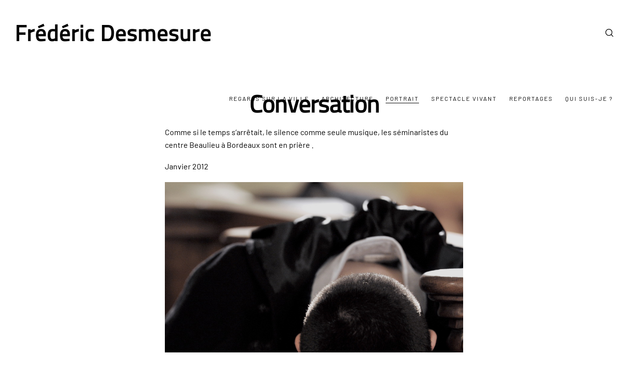

--- FILE ---
content_type: text/html; charset=UTF-8
request_url: http://frederic-desmesure.com/portrait/conversation/
body_size: 14347
content:
<!DOCTYPE html><html lang="fr-FR" prefix="og: http://ogp.me/ns#"><head><meta charset="UTF-8" /><meta name="viewport" content="width=device-width, initial-scale=1" /><meta http-equiv="X-UA-Compatible" content="IE=Edge"><link rel="profile" href="https://gmpg.org/xfn/11" /><style data-exclude="true">.hidden #page{opacity:0;visibility:hidden;}</style><style>/* Europa */
		@font-face {
			font-family: 'Europa';
			src: url('http://frederic-desmesure.com/wp-content/uploads/2024/04/Barlow-Regular.woff2') format('woff2');
			font-weight: 400;
			font-style: normal;
		}</style><link rel='preload' href='http://frederic-desmesure.com/wp-content/uploads/2024/04/Barlow-Regular.woff2' as='font' type='font/woff2' crossorigin><style>/* Barlow */
		@font-face {
			font-family: 'Barlow';
			src: url('http://frederic-desmesure.com/wp-content/uploads/2024/04/TitilliumWeb-Regular.woff') format('woff');
			font-weight: 400;
			font-style: normal;
		}</style><link rel='preload' href='http://frederic-desmesure.com/wp-content/uploads/2024/04/TitilliumWeb-Regular.woff' as='font' type='font/woff' crossorigin><title>Conversation &#8211; Frédéric Desmesure</title><meta name='robots' content='max-image-preview:large' /><meta property="og:locale" content="fr_FR" /><meta property="og:type" content="article" /><meta property="og:title" content="Conversation" /><meta property="og:description" content="Comme si le temps s&#039;arrêtait, le silence comme seule musique, les séminaristes du centre Beaulieu à Bordeaux sont en prière .Janvier 2012" /><meta property="og:url" content="http://frederic-desmesure.com/portrait/conversation/" /><meta property="og:site_name" content="Frédéric Desmesure" /><link rel="alternate" type="application/rss+xml" title="Frédéric Desmesure &raquo; Flux" href="http://frederic-desmesure.com/feed/" /><link rel="alternate" type="application/rss+xml" title="Frédéric Desmesure &raquo; Flux des commentaires" href="http://frederic-desmesure.com/comments/feed/" /> <script defer src="[data-uri]"></script> <style id='wp-emoji-styles-inline-css' type='text/css'>img.wp-smiley, img.emoji {
		display: inline !important;
		border: none !important;
		box-shadow: none !important;
		height: 1em !important;
		width: 1em !important;
		margin: 0 0.07em !important;
		vertical-align: -0.1em !important;
		background: none !important;
		padding: 0 !important;
	}</style><link rel='stylesheet' id='mega-style-css' href='http://frederic-desmesure.com/wp-content/cache/autoptimize/autoptimize_single_d3db710d97a806bc338fb0a7e78e5a89.php?ver=6.5.7' type='text/css' media='all' /><style id='mega-style-inline-css' type='text/css'>/* Header Height */
		@media (min-width: 1023px) {
			#header-wrapper {
				height: 134px;
			}
			#main {
				padding-top: 134px;
			}
		}

		/* Footer Bottom Area Top Padding */
		#site-generator {
			padding-top: 20px;
		}

		/* Footer Bottom Area Bottom Padding */
		#site-generator {
			padding-bottom: 20px;
		}

		/* Social Links Opacity on Hover */
		.social-links-wrapper:hover .social {
			opacity: .5;
		}
		.social-links-wrapper:hover .social:hover {
			opacity: 1;
		}

		/* Primary Typography */
		body,
		input,
		textarea,
		select,
		button,
		#cancel-comment-reply-link,
		#comments-title span {
			font-family: 'Europa', sans-serif;
		}
		
		/* Primary Typography Special Class */
		.primary-typography {
			font-family: 'Europa', sans-serif !important;
			font-weight: 400 !important;
			letter-spacing: 0 !important;
		}

	/* Secondary Typography */
	h1, h2, h3, h4, h5, h6,
	.site-title,
	.site-description,
	.wpb_content_element .wpb_tour_tabs_wrapper .wpb_tabs_nav a,
	.wpb_content_element .wpb_accordion_header a,
	.woocommerce #page div.product .woocommerce-tabs ul.tabs li a,
	#page #nav-pagination-single .title-wrapper,
	.tparrows.heat .title-wrapper,
	#page .product .wc-accordion > li > a {
		font-family: 'Barlow', sans-serif;
	}
	.gw-go-header,
	.secondary-font,
	#page .woocommerce ul.products li.product h3,
	#page .woocommerce ul.products li.product .price,
	.secondary-typography {
		font-family: 'Barlow', sans-serif !important;
	}

	/* Buttons Font Weight */
	#content .wpcf7-submit,
	#respond #submit,
	.post-password-form .submit-button-wrapper,
	#page .vc_general.vc_btn3,
	#page .essb_template_heat li a .essb_network_name,
	.share-helper {
		font-weight: 400 !important;
	}

			/* Site Title Font Size */
			.site-title {
				font-size: 45px;
			}

		/* Site Title Font Weight */
		.site-title {
			font-weight: 900;
		}

			/* Site Title Letter Spacing */
			.site-title {
				letter-spacing: 1px;
			}

		/* Tagline Font */
		#site-title a .site-description {
			font-family: 'Europa', sans-serif !important;
		}

			/* Tagline Font Size */
			#site-title a .site-description {
				font-size: 12px;
			}

		/* Tagline Text Transform */
		#site-title a .site-description {
			text-transform: uppercase;
		}

		/* Tagline Font Weight */
		#site-title a .site-description {
			font-weight: 400;
		}

		/* Tagline Letter Spacing */
		#site-title a .site-description {
			letter-spacing: 2px;
		}

			/* Menu Font Size */
			.header-wrapper .nav-menu-primary-header ul {
				font-size: 12px;
			}

		/* Menu Text Transform */
		.header-wrapper .nav-menu-primary-header ul {
			text-transform: uppercase;
		}

		/* Menu Letter Spacing */
		.header-wrapper .nav-menu-primary-header ul {
			letter-spacing: 2px;
		}

			/* Secondary Menu Font Size */
			.nav-menu-secondary-header ul {
				font-size: 14px;
			}

		/* Secondary Menu Font Weight */
		.nav-menu-secondary-header ul {
			font-weight: 500;
		}

		/* Body Color */
		:root {
			--body-color: #ffffff;
		}
		#page #main .woocommerce .blockUI.blockOverlay,
		#page #main .woocommerce .loader {
			background: rgba(255, 255, 255, .7) !important;
		}

		/* Primary Color */
		:root {
			--primary-color: #000000;
		}

		/* Secondary Color */
		:root {
			--secondary-color: #999999;
		}

		/* Third Color */
		:root {
			--third-color: #f2f2f2;
		}

		/* Borders Color */
		:root {
			--borders-color: #e6e6e6;
		}

		/* Links Color */
		:root {
			--links-color: #000000;
			--links-color-hover: #000000;
		}
		.entry-content a,
		.commentlist a,
		.widget a,
		.entry-summary a,
		.entry-header .entry-meta a,
		#page .posts-template-title_visible3 article h2 a {
			color: var(--links-color);
			box-shadow: 0 1px 0 var(--links-color);
		}
		.entry-content .more-link {
			color: var(--links-color);
		}
		.entry-content .more-link span {
			box-shadow: 0 1px 0 var(--links-color);
		}
		#page .link-transition a:after {
			background: var(--links-color);
			height: 1px;
		}

		/* Links Color - Hover */
		:root {
			--links-color-hover: #000000;
		}
		.entry-content a:hover,
		.commentlist a:hover,
		.widget a:hover,
		.entry-summary a:hover,
		.entry-header .entry-meta a:hover,
		.entry-content .more-link:hover,
		#page .posts-template-title_visible3 article h2 a:hover {
			color: var(--links-color-hover);
			box-shadow: 0 1px 0 var(--links-color-hover);
		}
		.entry-content .more-link:hover span {
			box-shadow: 0 1px 0 var(--links-color-hover);
		}
		#page .link-transition a:hover:after {
			background: var(--links-color-hover);
		}

		/* Links Color - Active */
		:root {
			--links-color-active: #000000;
		}
		.entry-content a:active,
		.commentlist a:active,
		.widget a:active,
		.entry-summary a:active,
		.entry-header .entry-meta a:active,
		.entry-content .more-link:active,
		#page .posts-template-title_visible3 article h2 a:active {
			color: var(--links-color-active);
			box-shadow: 0 1px 0 var(--links-color-active);
			transition: color ease .1s, opacity ease .1s, box-shadow ease .1s;
		}
		.entry-content .more-link:active span {
			box-shadow: 0 1px 0 var(--links-color-active);
			transition: box-shadow ease .1s;
		}
		#page .link-transition a:active:after {
			background: var(--links-color-active);
		}

		/* Buttons Background Color */
		:root {
			--buttons-background-color: #000000;
		}

		/* Buttons Background Color - Hover */
		:root {
			--buttons-background-color-hover: #999999;
		}

		/* Buttons Background Color - Active */
		:root {
			--buttons-background-color-active: #000000;
		}

		/* Buttons Text Color */
		:root {
			--buttons-text-color: #ffffff;
		}

		/* Buttons Text Color - Hover */
		:root {
			--buttons-text-color-hover: #ffffff;
		}

		/* Buttons Text Color - Active */
		:root {
			--buttons-text-color-active: #ffffff;
		}

		/* Inputs Placeholders Color */
		:root {
			--inputs-placeholders-color: #999999;
		}

		/* Inputs Borders Color */
		:root {
			--inputs-borders-color: #e6e6e6;
		}

		/* Inputs Borders Color - Hover */
		:root {
			--inputs-borders-color-hover: #999999;
		}

		/* Inputs Borders Color - Focus */
		:root {
			--inputs-borders-color-focus: #000000;
		}

		/* General Arrows Icons Color */
		:root {
			--general-arrows-icons-color: #000000;
		}

		/* General Arrows Icons Color - Hover */
		:root {
			--general-arrows-icons-color-hover: #000000;
		}

		/* General Arrows Icons Color - Active */
		:root {
			--general-arrows-icons-color-active: #000000;
		}

		/* General Arrows Background Color */
		:root {
			--general-arrows-background-color: rgba(242,242,242,0.87);
		}

		/* General Arrows Background Color - Hover */
		:root {
			--general-arrows-background-color-hover: rgba(219,219,219,0.87);
		}

		/* General Arrows Background Color - Active */
		:root {
			--general-arrows-background-color-active: rgba(199,199,199,0.87);
		}

		/* Links Click Color Effect */
		:root {
			--primary-color: #000000;
			--secondary-color: #999999;
			--third-color: #f2f2f2;
		}
		#page .nav-pagination a:active,
		.comments-nav a:active,
		#page .comment-reply-link:active,
		#page #respond a:active,
		page .single-post-navigation-style-2 #nav-pagination-single a:hover:active h2 {
			color: var(--primary-color);
			transition: opacity ease .1s, color ease .1s, background ease .1s;
		}
		#page .essb_template_heat li a:active .essb_network_name,
		#page .essb_template_heat .essb_link_facebook a:active .essb_network_name,
		#page .essb_template_heat .essb_link_twitter a:active .essb_network_name {
			color: var(--secondary-color);
			transition: opacity ease .1s, color ease .1s, background ease .1s;
		}
		#page .essb_template_heat li a:active .essb_network_name:after,
		#page .essb_template_heat .essb_link_facebook a:active .essb_network_name:after,
		#page .essb_template_heat .essb_link_twitter a:active .essb_network_name:after {
			background: var(--secondary-color);
			transition: background ease .1s;
		}
		#page .single-post-navigation-style-1 #nav-pagination-single .next:active,
		#page .single-post-navigation-style-1 #nav-pagination-single .previous:active,
		#page .single-post-navigation-style-1 #nav-pagination-single .next:active:after,
		#page .single-post-navigation-style-1 #nav-pagination-single .previous:active:after,
		#page .single-post-navigation-style-1 #nav-pagination-single .previous:active:before,
		#page .comment-author a:active,
		#page #respond #cancel-comment-reply-link:active,
		#page .grecaptcha a:active {
			color: var(--secondary-color);
			transition: opacity ease .1s, color ease .1s, background ease .1s;
		}
		#page .tag-links a:active {
			background: var(--third-color);
			transition: opacity ease .1s, color ease .1s, background ease .1s;
		}

		/* Header Background Color */
		:root {
			--header-background-color: #ffffff;
		}

		/* Site Title Color */
		:root {
			--site-title-color: #000000;
		}

		/* Site Title Color - Hover */
		:root {
			--site-title-color-hover: #ff6c00;
		}

		/* Site Title Color - Active */
		:root {
			--site-title-color-active: #000000;
		}

		/* Site Tagline Color */
		:root {
			--site-tagline-color: #000000;
		}

		/* Primary Menu Link Color */
		:root {
			--primary-menu-link-color: #000000;
		}

		/* Primary Menu Link Color - Hover */
		:root {
			--primary-menu-link-color-hover: #000000;
		}

		/* Primary Menu Link Color - Active */
		:root {
			--primary-menu-link-color-active: #ff6c00;
		}

		/* Header Text Color */
		:root {
			--header-text-color: #000000;
		}

		/* Header Link Color */
		:root {
			--header-link-color: #000000;
		}

		/* Header Link Color - Hover */
		:root {
			--header-link-color-hover: #000000;
		}

		/* Header Link Color - Active */
		:root {
			--header-link-color-active: #000000;
		}

		/* Header Social Links Color */
		:root {
			--header-social-links-color: #000000;
		}

		/* Header Social Links Color - Hover */
		:root {
			--header-social-links-color-hover: #7105c9;
		}

		/* Header Social Links Color - Active */
		:root {
			--header-social-links-color-active: #000000;
		}

		/* Secondary Menu Link Color */
		:root {
			--secondary-menu-link-color: #000000;
		}
		.header-wrapper .nav-menu-secondary-header ul li a span:after {
			background: var(--secondary-menu-link-color);
		}

		/* Secondary Menu Link Color - Hover */
		:root {
			--secondary-menu-link-color-hover: #000000;
		}

		/* Secondary Menu Link Color - Active */
		:root {
			--secondary-menu-link-color-active: #999999;
		}

		/* Sliding Menu Link Color */
		:root {
			--sliding-menu-link-color: #000000;
		}

		/* Sliding Menu Link Color - Hover */
		:root {
			--sliding-menu-link-color-hover: #000000;
		}

		/* Sliding Menu Link Color - Active */
		:root {
			--sliding-menu-link-color-active: #000000;
		}

		/* Top Bar Background Color */
		:root {
			--top-bar-background-color: #000000;
		}

		/* Top Bar Text Color */
		:root {
			--top-bar-text-color: #ffffff;
		}

		/* Top Bar Menu Link Color */
		:root {
			--top-bar-menu-link-color: #ffffff;
		}

		/* Top Bar Menu Link Color - Hover */
		:root {
			--top-bar-menu-link-color-hover: #ffffff;
		}

		/* Top Bar Menu Link Color - Active */
		:root {
			--top-bar-menu-link-color-active: #ffffff;
		}

		/* Top Bar Link Color */
		:root {
			--top-bar-link-color: #ffffff;
		}

		/* Top Bar Link Color - Hover */
		:root {
			--top-bar-link-color-hover: #ffffff;
		}

		/* Top Bar Link Color - Active */
		:root {
			--top-bar-link-color-active: #ffffff;
		}

		/* Top Bar Social Links Color */
		:root {
			--top-bar-social-links-color: #ffffff;
		}

		/* Top Bar Social Links Color - Hover */
		:root {
			--top-bar-social-links-color-hover: #ffffff;
		}

		/* Top Bar Social Links Color - Active */
		:root {
			--top-bar-social-links-color: #ffffff;
		}

		/* Top Bar Bottom Border Color */
		:root {
			--top-bar-bottom-border-color: #e6e6e6;
		}
		#top-bar-wrapper {
			border-bottom-color: var(--top-bar-bottom-border-color);
		}

		/* Footer Background Color */
		:root {
			--footer-background-color: #ffffff;
		}

		/* Footer Widget Title Color */
		:root {
			--footer-widget-title-color: #000000;
		}

		/* Footer Text Color */
		:root {
			--footer-text-color: #000000;
		}

		/* Footer Link Color */
		:root {
			--footer-link-color: #000000;
		}

		/* Footer Link Color - Hover */
		:root {
			--footer-link-color-hover: #000000;
		}

		/* Footer Link Color - Active */
		:root {
			--footer-link-color-active: #000000;
		}

		/* Footer Bottom Area Background Color */
		:root {
			--footer-bottom-area-background-color: #ffffff;
		}

		/* Footer Bottom Area Text Color */
		:root {
			--footer-bottom-area-text-color: #000000;
		}

		/* Footer Bottom Area Link Color */
		:root {
			--footer-bottom-area-link-color: #000000;
		}
		#site-generator p a {
			color: var(--footer-bottom-area-link-color);
		}

		/* Footer Bottom Area Link Color - Hover */
		:root {
			--footer-bottom-area-link-color-hover: #000000;
		}
		#site-generator p a:hover {
			color: var(--footer-bottom-area-link-color-hover);
		}

		/* Footer Bottom Area Link Color - Active */
		:root {
			--footer-bottom-area-link-color-active: #000000;
		}
		#site-generator p a:active {
			color: var(--footer-bottom-area-link-color-active);
			transition: color ease .1s, opacity ease .1s, box-shadow ease .1s;
		}

		/* Footer Social Links Color */
		:root {
			--footer-social-links-color: #000000;
		}

		/* Footer Social Links Color - Hover */
		:root {
			--footer-social-links-color-hover: #7105c9;
		}

		/* Footer Social Links Color - Active */
		:root {
			--footer-social-links-color-active: #999999;
		}

		/* Footer Top Border Color */
		:root {
			--footer-top-border-color: #e6e6e6;
		}
		#colophon {
			border-color: var(--footer-top-border-color);
		}

		/* Footer Bottom Area Top Border Color */
		:root {
			--footer-bottom-area-top-border-color: #e6e6e6;
		}

		/* Comments */
		#comments-wrapper {
			background: var(--body-color);
			padding: 50px 0;
			border-top: 1px solid var(--borders-color);
			margin: 0 auto;
			width: 100%;
			position: relative;
			z-index: 2;
		}
		#comments {
			padding: 0;
			margin: 0 auto;
			float: none;
			max-width: 608px;
			margin-bottom: 35px;
		}
		.nopassword,
		.nocomments {
			text-align: center;
		}
		@media (max-width: 1023px) {
			.single-post #comments,
			.page-template-default #comments {
				padding: 0 15px;
			}
			#comments-wrapper {
				padding-bottom: 0;
			}
		}</style><link rel='stylesheet' id='mega-search-form-css' href='http://frederic-desmesure.com/wp-content/cache/autoptimize/autoptimize_single_dbda79a8fdcfeaaa4dbb6bfd2fa21d36.php?ver=6.5.7' type='text/css' media='all' /><link rel='stylesheet' id='mega-comments-css' href='http://frederic-desmesure.com/wp-content/cache/autoptimize/autoptimize_single_9b7e719d131a645b77bad1c03c2040bb.php?ver=6.5.7' type='text/css' media='all' /><link rel="https://api.w.org/" href="http://frederic-desmesure.com/wp-json/" /><link rel="alternate" type="application/json" href="http://frederic-desmesure.com/wp-json/wp/v2/pages/521" /><link rel="EditURI" type="application/rsd+xml" title="RSD" href="http://frederic-desmesure.com/xmlrpc.php?rsd" /><meta name="generator" content="WordPress 6.5.7" /><link rel="canonical" href="http://frederic-desmesure.com/portrait/conversation/" /><link rel='shortlink' href='http://frederic-desmesure.com/?p=521' /> <script type="text/javascript">(function(url){
	if(/(?:Chrome\/26\.0\.1410\.63 Safari\/537\.31|WordfenceTestMonBot)/.test(navigator.userAgent)){ return; }
	var addEvent = function(evt, handler) {
		if (window.addEventListener) {
			document.addEventListener(evt, handler, false);
		} else if (window.attachEvent) {
			document.attachEvent('on' + evt, handler);
		}
	};
	var removeEvent = function(evt, handler) {
		if (window.removeEventListener) {
			document.removeEventListener(evt, handler, false);
		} else if (window.detachEvent) {
			document.detachEvent('on' + evt, handler);
		}
	};
	var evts = 'contextmenu dblclick drag dragend dragenter dragleave dragover dragstart drop keydown keypress keyup mousedown mousemove mouseout mouseover mouseup mousewheel scroll'.split(' ');
	var logHuman = function() {
		if (window.wfLogHumanRan) { return; }
		window.wfLogHumanRan = true;
		var wfscr = document.createElement('script');
		wfscr.type = 'text/javascript';
		wfscr.async = true;
		wfscr.src = url + '&r=' + Math.random();
		(document.getElementsByTagName('head')[0]||document.getElementsByTagName('body')[0]).appendChild(wfscr);
		for (var i = 0; i < evts.length; i++) {
			removeEvent(evts[i], logHuman);
		}
	};
	for (var i = 0; i < evts.length; i++) {
		addEvent(evts[i], logHuman);
	}
})('//frederic-desmesure.com/?wordfence_lh=1&hid=A5974EB6418841CD3B97F1AE6F0DCF91');</script><meta name="generator" content="Powered by WPBakery Page Builder - drag and drop page builder for WordPress."/><link rel="icon" href="http://frederic-desmesure.com/wp-content/uploads/2024/04/cropped-icone_site-1-32x32.png" sizes="32x32" /><link rel="icon" href="http://frederic-desmesure.com/wp-content/uploads/2024/04/cropped-icone_site-1-192x192.png" sizes="192x192" /><link rel="apple-touch-icon" href="http://frederic-desmesure.com/wp-content/uploads/2024/04/cropped-icone_site-1-180x180.png" /><meta name="msapplication-TileImage" content="http://frederic-desmesure.com/wp-content/uploads/2024/04/cropped-icone_site-1-270x270.png" /> <noscript><style>.wpb_animate_when_almost_visible { opacity: 1; }</style></noscript></head><body class="page-template-default page page-id-521 page-child parent-pageid-2073 wp-embed-responsive singular hidden primary-secondary-top-bar-menu-items-transition-hover-disabled buttons-style-modern buttons-shape-square general-arrows-buttons-style-2 input-style-1 non-sticky-header full-width-header-enabled horizontal-header header-position-top sliding-menu-align-right sliding-menu-center-and-full-width-disabled center-logo-and-menu-disabled back-to-top-button-mix-blend-mode-disabled full-width-footer-enabled top-bar-disabled essb-7.9 wpb-js-composer js-comp-ver-6.10.0 vc_responsive"><div id="page" class="hfeed"><div class="search-wrapper"><div class="search-wrapper-helper"> <button class="close-button"><svg viewBox="0 0 40 40"><path d="M4.3,35.7L35.7,4.3"></path><path d="M4.3,4.3l31.4,31.4"></path></svg></button><div class="search-form-wrapper"><form role="search" method="get" class="search-form" action="http://frederic-desmesure.com/"> <span class="search-icon"><svg viewBox="0 0 512 512"><path d="M225.474,0C101.151,0,0,101.151,0,225.474c0,124.33,101.151,225.474,225.474,225.474 c124.33,0,225.474-101.144,225.474-225.474C450.948,101.151,349.804,0,225.474,0z M225.474,409.323 c-101.373,0-183.848-82.475-183.848-183.848S124.101,41.626,225.474,41.626s183.848,82.475,183.848,183.848 S326.847,409.323,225.474,409.323z"></path><path d="M505.902,476.472L386.574,357.144c-8.131-8.131-21.299-8.131-29.43,0c-8.131,8.124-8.131,21.306,0,29.43l119.328,119.328 c4.065,4.065,9.387,6.098,14.715,6.098c5.321,0,10.649-2.033,14.715-6.098C514.033,497.778,514.033,484.596,505.902,476.472z"></path></svg></span> <span class="screen-reader-text">Search for:</span> <input type="text" class="search-field" placeholder="Search" value="" name="s" autocomplete="off" /> <button type="submit" class="search-submit"><span><svg viewBox="0 0 512 512"><path d="M225.474,0C101.151,0,0,101.151,0,225.474c0,124.33,101.151,225.474,225.474,225.474 c124.33,0,225.474-101.144,225.474-225.474C450.948,101.151,349.804,0,225.474,0z M225.474,409.323 c-101.373,0-183.848-82.475-183.848-183.848S124.101,41.626,225.474,41.626s183.848,82.475,183.848,183.848 S326.847,409.323,225.474,409.323z"></path><path d="M505.902,476.472L386.574,357.144c-8.131-8.131-21.299-8.131-29.43,0c-8.131,8.124-8.131,21.306,0,29.43l119.328,119.328 c4.065,4.065,9.387,6.098,14.715,6.098c5.321,0,10.649-2.033,14.715-6.098C514.033,497.778,514.033,484.596,505.902,476.472z"></path></svg></span></button></form></div></div></div><div id="header-wrapper" class="header-wrapper main-header "><div class="mobile-menu-wrapper clearfix align-left"><div class="mobile-menu-wrapper-helper"> <button class="close-button"><svg viewBox="0 0 40 40"><path d="M4.3,35.7L35.7,4.3"></path><path d="M4.3,4.3l31.4,31.4"></path></svg></button><div class="access-mobile-menu-wrapper clearfix"><div class="nav-menu nav-menu-mobile-wrapper nav-menu-primary-header"><ul id="menu-rochelle" class="nav-menu-mobile"><li id="menu-item-3023" class="menu-item menu-item-type-post_type menu-item-object-page menu-item-has-children menu-item-3023"><a href="http://frederic-desmesure.com/regards-sur-la-ville/"><span>Regards sur la ville</span></a><ul class="sub-menu"><li id="menu-item-3827" class="menu-item menu-item-type-post_type menu-item-object-page menu-item-3827"><a href="http://frederic-desmesure.com/regards-sur-la-ville/habiter-lintervalle/"><span>Habiter l’intervalle</span></a></li><li id="menu-item-2983" class="menu-item menu-item-type-post_type menu-item-object-page menu-item-2983"><a href="http://frederic-desmesure.com/regards-sur-la-ville/urbains-ordinaires-2/"><span>Urbains ordinaires</span></a></li><li id="menu-item-2981" class="menu-item menu-item-type-post_type menu-item-object-page menu-item-2981"><a href="http://frederic-desmesure.com/regards-sur-la-ville/no-mans-land/"><span>No man’s land</span></a></li><li id="menu-item-2984" class="menu-item menu-item-type-post_type menu-item-object-page menu-item-2984"><a href="http://frederic-desmesure.com/regards-sur-la-ville/banlieue-2020/"><span>Banlieue</span></a></li><li id="menu-item-2980" class="menu-item menu-item-type-post_type menu-item-object-page menu-item-2980"><a href="http://frederic-desmesure.com/regards-sur-la-ville/and-the-wind-cries/"><span>And the wind cries</span></a></li><li id="menu-item-2820" class="menu-item menu-item-type-post_type menu-item-object-page menu-item-2820"><a href="http://frederic-desmesure.com/reportages/henin-beaumont/"><span>Hénin-Beaumont</span></a></li><li id="menu-item-2982" class="menu-item menu-item-type-post_type menu-item-object-page menu-item-2982"><a href="http://frederic-desmesure.com/regards-sur-la-ville/suite-marocaine/"><span>Suite marocaine</span></a></li></ul></li><li id="menu-item-2817" class="menu-item menu-item-type-post_type menu-item-object-page menu-item-has-children menu-item-2817"><a href="http://frederic-desmesure.com/architecture/"><span>Architecture</span></a><ul class="sub-menu"><li id="menu-item-2773" class="menu-item menu-item-type-post_type menu-item-object-page menu-item-has-children menu-item-2773"><a href="http://frederic-desmesure.com/architecture/sport/"><span>Sport</span></a><ul class="sub-menu"><li id="menu-item-2787" class="menu-item menu-item-type-post_type menu-item-object-page menu-item-2787"><a href="http://frederic-desmesure.com/architecture/sport/centre-aquatique-de-vitry-sur-seine/"><span>Centre aquatique, Vitry-sur-Seine</span></a></li><li id="menu-item-2778" class="menu-item menu-item-type-post_type menu-item-object-page menu-item-2778"><a href="http://frederic-desmesure.com/architecture/sport/escoublac-burban/"><span>Complexe sportif, Escoublac Burban, La Baule</span></a></li><li id="menu-item-2790" class="menu-item menu-item-type-post_type menu-item-object-page menu-item-2790"><a href="http://frederic-desmesure.com/architecture/sport/piscine-de-cernay/"><span>Piscine de Cernay</span></a></li><li id="menu-item-2775" class="menu-item menu-item-type-post_type menu-item-object-page menu-item-2775"><a href="http://frederic-desmesure.com/architecture/sport/piscine-municipale-le-petit-quevilly/"><span>Piscine municipale, Le Petit Quevilly</span></a></li><li id="menu-item-2789" class="menu-item menu-item-type-post_type menu-item-object-page menu-item-2789"><a href="http://frederic-desmesure.com/architecture/sport/centre-nautique-leperviere-valence-08-2022/"><span>Centre nautique L’Epervière, Valence.</span></a></li></ul></li><li id="menu-item-2783" class="menu-item menu-item-type-post_type menu-item-object-page menu-item-has-children menu-item-2783"><a href="http://frederic-desmesure.com/architecture/sante/"><span>Santé</span></a><ul class="sub-menu"><li id="menu-item-2788" class="menu-item menu-item-type-post_type menu-item-object-page menu-item-2788"><a href="http://frederic-desmesure.com/architecture/sante/unite-de-chirurgie-ambulatoire-paris/"><span>UCA, APHP Pitiê Salpêtrière, Paris</span></a></li><li id="menu-item-2784" class="menu-item menu-item-type-post_type menu-item-object-page menu-item-2784"><a href="http://frederic-desmesure.com/architecture/sante/pole-regional-de-cancerologie-du-chu-poitiers/"><span>Bâtiment Neuro-Cardio-Vasculaire, Poitier</span></a></li><li id="menu-item-2786" class="menu-item menu-item-type-post_type menu-item-object-page menu-item-2786"><a href="http://frederic-desmesure.com/architecture/sante/maisone-de-retraite-marie-durand-bordeaux/"><span>Maison de retraite Marie Durand, Bordeaux</span></a></li><li id="menu-item-2799" class="menu-item menu-item-type-post_type menu-item-object-page menu-item-2799"><a href="http://frederic-desmesure.com/architecture/sante/clinique-bordeaux-nord/"><span>Clinique Bordeaux Nord</span></a></li></ul></li><li id="menu-item-2782" class="menu-item menu-item-type-post_type menu-item-object-page menu-item-has-children menu-item-2782"><a href="http://frederic-desmesure.com/architecture/enseignement/"><span>Enseignement</span></a><ul class="sub-menu"><li id="menu-item-2785" class="menu-item menu-item-type-post_type menu-item-object-page menu-item-2785"><a href="http://frederic-desmesure.com/architecture/enseignement/college-de-la-cite-scolaire-marmande/"><span>Collège de la Cité scolaire, Marmande.</span></a></li><li id="menu-item-2794" class="menu-item menu-item-type-post_type menu-item-object-page menu-item-2794"><a href="http://frederic-desmesure.com/architecture/enseignement/ludo-mediatheque-bruges/"><span>Ludo-Médiathèque, Bruges</span></a></li><li id="menu-item-2826" class="menu-item menu-item-type-post_type menu-item-object-page menu-item-2826"><a href="http://frederic-desmesure.com/architecture/enseignement/lycee-des-metiers-bergerac-tlr-architecture/"><span>Lycée des métiers, Bergerac</span></a></li></ul></li><li id="menu-item-2780" class="menu-item menu-item-type-post_type menu-item-object-page menu-item-has-children menu-item-2780"><a href="http://frederic-desmesure.com/architecture/paysages/"><span>Paysages</span></a><ul class="sub-menu"><li id="menu-item-3764" class="menu-item menu-item-type-post_type menu-item-object-page menu-item-3764"><a href="http://frederic-desmesure.com/architecture/paysages/bordeaux-euratlantique/"><span>Bordeaux Euratlantique</span></a></li><li id="menu-item-3767" class="menu-item menu-item-type-post_type menu-item-object-page menu-item-3767"><a href="http://frederic-desmesure.com/architecture/paysages/esplande-du-futuroscope-chasseneuil-du-poitou/"><span>Esplanade du Futuroscope – Chasseneuil du Poitou</span></a></li><li id="menu-item-3766" class="menu-item menu-item-type-post_type menu-item-object-page menu-item-3766"><a href="http://frederic-desmesure.com/architecture/paysages/ligen-a-et-d-du-tramway-bordeaux/"><span>Ligne A et D du tramway – Bordeaux</span></a></li><li id="menu-item-3768" class="menu-item menu-item-type-post_type menu-item-object-page menu-item-3768"><a href="http://frederic-desmesure.com/architecture/paysages/45e-parallele-bordeaux-merignac/"><span>45e parallèle Bordeaux Mérignac</span></a></li><li id="menu-item-3763" class="menu-item menu-item-type-post_type menu-item-object-page menu-item-3763"><a href="http://frederic-desmesure.com/architecture/paysages/universite-bordeaux-montaigne-montesquieu-pessac/"><span>Université Bordeaux Montaigne Montesquieu -Pessac</span></a></li><li id="menu-item-3765" class="menu-item menu-item-type-post_type menu-item-object-page menu-item-3765"><a href="http://frederic-desmesure.com/architecture/paysages/place-de-pessac/"><span>Place de Pessac</span></a></li><li id="menu-item-2827" class="menu-item menu-item-type-post_type menu-item-object-page menu-item-2827"><a href="http://frederic-desmesure.com/architecture/paysages/thames-parklondres-signes-paysage/"><span>Thames park, Londres</span></a></li></ul></li><li id="menu-item-2779" class="menu-item menu-item-type-post_type menu-item-object-page menu-item-has-children menu-item-2779"><a href="http://frederic-desmesure.com/architecture/divers/"><span>Divers</span></a><ul class="sub-menu"><li id="menu-item-2798" class="menu-item menu-item-type-post_type menu-item-object-page menu-item-2798"><a href="http://frederic-desmesure.com/architecture/divers/escourgnac/"><span>Abbaye d’Echourgnac</span></a></li><li id="menu-item-2777" class="menu-item menu-item-type-post_type menu-item-object-page menu-item-2777"><a href="http://frederic-desmesure.com/architecture/divers/centre-dintervention-et-de-securite-cis/"><span>Centre d’intervention et de sécurité (CIS), Bruges</span></a></li><li id="menu-item-2776" class="menu-item menu-item-type-post_type menu-item-object-page menu-item-2776"><a href="http://frederic-desmesure.com/architecture/divers/pole-culturel-et-de-spectacle-du-parc-palmer-cenon/"><span>Pole Culturel et de spectacle du Parc Palmer, Cenon</span></a></li></ul></li></ul></li><li id="menu-item-2793" class="menu-item menu-item-type-post_type menu-item-object-page current-page-ancestor current-menu-ancestor current-menu-parent current-page-parent current_page_parent current_page_ancestor menu-item-has-children menu-item-2793"><a href="http://frederic-desmesure.com/portrait/"><span>Portrait</span></a><ul class="sub-menu"><li id="menu-item-2792" class="menu-item menu-item-type-post_type menu-item-object-page menu-item-2792"><a href="http://frederic-desmesure.com/portrait/best-look/"><span>Best look</span></a></li><li id="menu-item-2822" class="menu-item menu-item-type-post_type menu-item-object-page menu-item-2822"><a href="http://frederic-desmesure.com/portrait/are-33/"><span>Portraits, ARE 33</span></a></li><li id="menu-item-2810" class="menu-item menu-item-type-post_type menu-item-object-page menu-item-2810"><a href="http://frederic-desmesure.com/portrait/postures-2/"><span>Les Fumeuses</span></a></li><li id="menu-item-2815" class="menu-item menu-item-type-post_type menu-item-object-page current-menu-item page_item page-item-521 current_page_item menu-item-2815"><a href="http://frederic-desmesure.com/portrait/conversation/" aria-current="page"><span>Conversation</span></a></li><li id="menu-item-2813" class="menu-item menu-item-type-post_type menu-item-object-page menu-item-2813"><a href="http://frederic-desmesure.com/portrait/posture-3/"><span>Les Sebastien</span></a></li><li id="menu-item-3090" class="menu-item menu-item-type-post_type menu-item-object-page menu-item-3090"><a href="http://frederic-desmesure.com/portrait/portraits-publies/"><span>Portraits publiés</span></a></li></ul></li><li id="menu-item-2816" class="menu-item menu-item-type-post_type menu-item-object-page menu-item-has-children menu-item-2816"><a href="http://frederic-desmesure.com/culture/"><span>Spectacle vivant</span></a><ul class="sub-menu"><li id="menu-item-3769" class="menu-item menu-item-type-post_type menu-item-object-page menu-item-3769"><a href="http://frederic-desmesure.com/culture/la-manufacture-cdcn/"><span>La Manufacture CDCN</span></a></li><li id="menu-item-3350" class="menu-item menu-item-type-post_type menu-item-object-page menu-item-3350"><a href="http://frederic-desmesure.com/people-under-no-king/"><span>People Under No king</span></a></li><li id="menu-item-2791" class="menu-item menu-item-type-post_type menu-item-object-page menu-item-2791"><a href="http://frederic-desmesure.com/culture/pour-que-les-vents-se-levent-une-orestie-tnba-03-10-2022/"><span>Pour que les vents se lèvent, une Orestie, TNBA</span></a></li><li id="menu-item-2796" class="menu-item menu-item-type-post_type menu-item-object-page menu-item-2796"><a href="http://frederic-desmesure.com/culture/le-tarmac/"><span>Le Tarmac, Paris, 2018-20</span></a></li><li id="menu-item-2807" class="menu-item menu-item-type-post_type menu-item-object-page menu-item-2807"><a href="http://frederic-desmesure.com/culture/vivant-le-livre/"><span>Vivant, le livre, OARA, Bordeaux</span></a></li><li id="menu-item-2800" class="menu-item menu-item-type-post_type menu-item-object-page menu-item-2800"><a href="http://frederic-desmesure.com/culture/utt-carlotta-ikeda/"><span>Utt, Carlotta Ikeda, OARA, Bordeaux</span></a></li><li id="menu-item-2802" class="menu-item menu-item-type-post_type menu-item-object-page menu-item-2802"><a href="http://frederic-desmesure.com/culture/x-oso/"><span>X | Collectif OS’O</span></a></li><li id="menu-item-2804" class="menu-item menu-item-type-post_type menu-item-object-page menu-item-2804"><a href="http://frederic-desmesure.com/culture/reines-c-origami/"><span>Reines, C° Origami, Pau</span></a></li><li id="menu-item-2805" class="menu-item menu-item-type-post_type menu-item-object-page menu-item-2805"><a href="http://frederic-desmesure.com/culture/les-diables/"><span>Les Diables, CDCN, Roubaix</span></a></li><li id="menu-item-2806" class="menu-item menu-item-type-post_type menu-item-object-page menu-item-2806"><a href="http://frederic-desmesure.com/culture/orchestre-francais-des-jeunes/"><span>Orchestre Français des Jeunes, Paris</span></a></li><li id="menu-item-3261" class="menu-item menu-item-type-post_type menu-item-object-page menu-item-3261"><a href="http://frederic-desmesure.com/culture/ulysse-ou-limpossible-retour-perigueux/"><span>Ulysse ou l’impossible retour, Périgueux</span></a></li><li id="menu-item-3262" class="menu-item menu-item-type-post_type menu-item-object-page menu-item-3262"><a href="http://frederic-desmesure.com/culture/nice-trip-bordeaux/"><span>Nice trip, Bordeaux</span></a></li></ul></li><li id="menu-item-2819" class="menu-item menu-item-type-post_type menu-item-object-page menu-item-has-children menu-item-2819"><a href="http://frederic-desmesure.com/reportages/"><span>Reportages</span></a><ul class="sub-menu"><li id="menu-item-2812" class="menu-item menu-item-type-post_type menu-item-object-page menu-item-2812"><a href="http://frederic-desmesure.com/reportages/une-vie-de-village/"><span>Une vie de village</span></a></li><li id="menu-item-2828" class="menu-item menu-item-type-post_type menu-item-object-page menu-item-2828"><a href="http://frederic-desmesure.com/reportages/panama/"><span>Panamenos</span></a></li><li id="menu-item-2818" class="menu-item menu-item-type-post_type menu-item-object-page menu-item-2818"><a href="http://frederic-desmesure.com/reportages/london-calling/"><span>London calling</span></a></li><li id="menu-item-2814" class="menu-item menu-item-type-post_type menu-item-object-page menu-item-2814"><a href="http://frederic-desmesure.com/reportages/posture-1/"><span>Posture</span></a></li><li id="menu-item-2824" class="menu-item menu-item-type-post_type menu-item-object-page menu-item-2824"><a href="http://frederic-desmesure.com/reportages/tourisme-de-masse/"><span>Tourisme de masse</span></a></li></ul></li><li id="menu-item-2829" class="menu-item menu-item-type-post_type menu-item-object-page menu-item-2829"><a href="http://frederic-desmesure.com/curriculum-vitae/"><span>Qui suis-je ?</span></a></li></ul></div><div class="mobile-elements-wrapper"><div class="search-header-wrapper"> <span class="search-header-icon"><svg viewBox="0 0 512 512"><path d="M225.474,0C101.151,0,0,101.151,0,225.474c0,124.33,101.151,225.474,225.474,225.474 c124.33,0,225.474-101.144,225.474-225.474C450.948,101.151,349.804,0,225.474,0z M225.474,409.323 c-101.373,0-183.848-82.475-183.848-183.848S124.101,41.626,225.474,41.626s183.848,82.475,183.848,183.848 S326.847,409.323,225.474,409.323z"></path><path d="M505.902,476.472L386.574,357.144c-8.131-8.131-21.299-8.131-29.43,0c-8.131,8.124-8.131,21.306,0,29.43l119.328,119.328 c4.065,4.065,9.387,6.098,14.715,6.098c5.321,0,10.649-2.033,14.715-6.098C514.033,497.778,514.033,484.596,505.902,476.472z"></path></svg></span></div></div></div></div></div><div id="header" class="header"><header id="branding" class="clearfix "><div class="branding-helper"><nav id="access" class="clearfix"> <button class="mobile-menu-dropdown-wrapper clearfix align-left"><div> <span class="mobile-menu-dropdown clearfix"> <span class="menu-line"></span> <span class="menu-line"></span> </span></div> </button><div id="site-title" class="clearfix"> <a href="http://frederic-desmesure.com/" rel="home" ><div class="site-title-description-wrapper"> <span class="site-title">Frédéric Desmesure</span></div> </a></div><div class="search-header-wrapper"> <span class="search-header-icon"><svg viewBox="0 0 512 512"><path d="M225.474,0C101.151,0,0,101.151,0,225.474c0,124.33,101.151,225.474,225.474,225.474 c124.33,0,225.474-101.144,225.474-225.474C450.948,101.151,349.804,0,225.474,0z M225.474,409.323 c-101.373,0-183.848-82.475-183.848-183.848S124.101,41.626,225.474,41.626s183.848,82.475,183.848,183.848 S326.847,409.323,225.474,409.323z"></path><path d="M505.902,476.472L386.574,357.144c-8.131-8.131-21.299-8.131-29.43,0c-8.131,8.124-8.131,21.306,0,29.43l119.328,119.328 c4.065,4.065,9.387,6.098,14.715,6.098c5.321,0,10.649-2.033,14.715-6.098C514.033,497.778,514.033,484.596,505.902,476.472z"></path></svg></span></div><div class="menu-wrapper menu-wrapper-primary"><div class="nav-menu-primary-header-wrapper"><div class="nav-menu nav-menu-primary-header"><ul id="menu-rochelle-1" class="dropdown"><li class="menu-item menu-item-type-post_type menu-item-object-page menu-item-has-children menu-item-3023"><a href="http://frederic-desmesure.com/regards-sur-la-ville/"><span>Regards sur la ville</span></a><ul class="sub-menu"><li class="menu-item menu-item-type-post_type menu-item-object-page menu-item-3827"><a href="http://frederic-desmesure.com/regards-sur-la-ville/habiter-lintervalle/"><span>Habiter l’intervalle</span></a></li><li class="menu-item menu-item-type-post_type menu-item-object-page menu-item-2983"><a href="http://frederic-desmesure.com/regards-sur-la-ville/urbains-ordinaires-2/"><span>Urbains ordinaires</span></a></li><li class="menu-item menu-item-type-post_type menu-item-object-page menu-item-2981"><a href="http://frederic-desmesure.com/regards-sur-la-ville/no-mans-land/"><span>No man’s land</span></a></li><li class="menu-item menu-item-type-post_type menu-item-object-page menu-item-2984"><a href="http://frederic-desmesure.com/regards-sur-la-ville/banlieue-2020/"><span>Banlieue</span></a></li><li class="menu-item menu-item-type-post_type menu-item-object-page menu-item-2980"><a href="http://frederic-desmesure.com/regards-sur-la-ville/and-the-wind-cries/"><span>And the wind cries</span></a></li><li class="menu-item menu-item-type-post_type menu-item-object-page menu-item-2820"><a href="http://frederic-desmesure.com/reportages/henin-beaumont/"><span>Hénin-Beaumont</span></a></li><li class="menu-item menu-item-type-post_type menu-item-object-page menu-item-2982"><a href="http://frederic-desmesure.com/regards-sur-la-ville/suite-marocaine/"><span>Suite marocaine</span></a></li></ul></li><li class="menu-item menu-item-type-post_type menu-item-object-page menu-item-has-children menu-item-2817"><a href="http://frederic-desmesure.com/architecture/"><span>Architecture</span></a><ul class="sub-menu"><li class="menu-item menu-item-type-post_type menu-item-object-page menu-item-has-children menu-item-2773"><a href="http://frederic-desmesure.com/architecture/sport/"><span>Sport</span></a><ul class="sub-menu"><li class="menu-item menu-item-type-post_type menu-item-object-page menu-item-2787"><a href="http://frederic-desmesure.com/architecture/sport/centre-aquatique-de-vitry-sur-seine/"><span>Centre aquatique, Vitry-sur-Seine</span></a></li><li class="menu-item menu-item-type-post_type menu-item-object-page menu-item-2778"><a href="http://frederic-desmesure.com/architecture/sport/escoublac-burban/"><span>Complexe sportif, Escoublac Burban, La Baule</span></a></li><li class="menu-item menu-item-type-post_type menu-item-object-page menu-item-2790"><a href="http://frederic-desmesure.com/architecture/sport/piscine-de-cernay/"><span>Piscine de Cernay</span></a></li><li class="menu-item menu-item-type-post_type menu-item-object-page menu-item-2775"><a href="http://frederic-desmesure.com/architecture/sport/piscine-municipale-le-petit-quevilly/"><span>Piscine municipale, Le Petit Quevilly</span></a></li><li class="menu-item menu-item-type-post_type menu-item-object-page menu-item-2789"><a href="http://frederic-desmesure.com/architecture/sport/centre-nautique-leperviere-valence-08-2022/"><span>Centre nautique L’Epervière, Valence.</span></a></li></ul></li><li class="menu-item menu-item-type-post_type menu-item-object-page menu-item-has-children menu-item-2783"><a href="http://frederic-desmesure.com/architecture/sante/"><span>Santé</span></a><ul class="sub-menu"><li class="menu-item menu-item-type-post_type menu-item-object-page menu-item-2788"><a href="http://frederic-desmesure.com/architecture/sante/unite-de-chirurgie-ambulatoire-paris/"><span>UCA, APHP Pitiê Salpêtrière, Paris</span></a></li><li class="menu-item menu-item-type-post_type menu-item-object-page menu-item-2784"><a href="http://frederic-desmesure.com/architecture/sante/pole-regional-de-cancerologie-du-chu-poitiers/"><span>Bâtiment Neuro-Cardio-Vasculaire, Poitier</span></a></li><li class="menu-item menu-item-type-post_type menu-item-object-page menu-item-2786"><a href="http://frederic-desmesure.com/architecture/sante/maisone-de-retraite-marie-durand-bordeaux/"><span>Maison de retraite Marie Durand, Bordeaux</span></a></li><li class="menu-item menu-item-type-post_type menu-item-object-page menu-item-2799"><a href="http://frederic-desmesure.com/architecture/sante/clinique-bordeaux-nord/"><span>Clinique Bordeaux Nord</span></a></li></ul></li><li class="menu-item menu-item-type-post_type menu-item-object-page menu-item-has-children menu-item-2782"><a href="http://frederic-desmesure.com/architecture/enseignement/"><span>Enseignement</span></a><ul class="sub-menu"><li class="menu-item menu-item-type-post_type menu-item-object-page menu-item-2785"><a href="http://frederic-desmesure.com/architecture/enseignement/college-de-la-cite-scolaire-marmande/"><span>Collège de la Cité scolaire, Marmande.</span></a></li><li class="menu-item menu-item-type-post_type menu-item-object-page menu-item-2794"><a href="http://frederic-desmesure.com/architecture/enseignement/ludo-mediatheque-bruges/"><span>Ludo-Médiathèque, Bruges</span></a></li><li class="menu-item menu-item-type-post_type menu-item-object-page menu-item-2826"><a href="http://frederic-desmesure.com/architecture/enseignement/lycee-des-metiers-bergerac-tlr-architecture/"><span>Lycée des métiers, Bergerac</span></a></li></ul></li><li class="menu-item menu-item-type-post_type menu-item-object-page menu-item-has-children menu-item-2780"><a href="http://frederic-desmesure.com/architecture/paysages/"><span>Paysages</span></a><ul class="sub-menu"><li class="menu-item menu-item-type-post_type menu-item-object-page menu-item-3764"><a href="http://frederic-desmesure.com/architecture/paysages/bordeaux-euratlantique/"><span>Bordeaux Euratlantique</span></a></li><li class="menu-item menu-item-type-post_type menu-item-object-page menu-item-3767"><a href="http://frederic-desmesure.com/architecture/paysages/esplande-du-futuroscope-chasseneuil-du-poitou/"><span>Esplanade du Futuroscope – Chasseneuil du Poitou</span></a></li><li class="menu-item menu-item-type-post_type menu-item-object-page menu-item-3766"><a href="http://frederic-desmesure.com/architecture/paysages/ligen-a-et-d-du-tramway-bordeaux/"><span>Ligne A et D du tramway – Bordeaux</span></a></li><li class="menu-item menu-item-type-post_type menu-item-object-page menu-item-3768"><a href="http://frederic-desmesure.com/architecture/paysages/45e-parallele-bordeaux-merignac/"><span>45e parallèle Bordeaux Mérignac</span></a></li><li class="menu-item menu-item-type-post_type menu-item-object-page menu-item-3763"><a href="http://frederic-desmesure.com/architecture/paysages/universite-bordeaux-montaigne-montesquieu-pessac/"><span>Université Bordeaux Montaigne Montesquieu -Pessac</span></a></li><li class="menu-item menu-item-type-post_type menu-item-object-page menu-item-3765"><a href="http://frederic-desmesure.com/architecture/paysages/place-de-pessac/"><span>Place de Pessac</span></a></li><li class="menu-item menu-item-type-post_type menu-item-object-page menu-item-2827"><a href="http://frederic-desmesure.com/architecture/paysages/thames-parklondres-signes-paysage/"><span>Thames park, Londres</span></a></li></ul></li><li class="menu-item menu-item-type-post_type menu-item-object-page menu-item-has-children menu-item-2779"><a href="http://frederic-desmesure.com/architecture/divers/"><span>Divers</span></a><ul class="sub-menu"><li class="menu-item menu-item-type-post_type menu-item-object-page menu-item-2798"><a href="http://frederic-desmesure.com/architecture/divers/escourgnac/"><span>Abbaye d’Echourgnac</span></a></li><li class="menu-item menu-item-type-post_type menu-item-object-page menu-item-2777"><a href="http://frederic-desmesure.com/architecture/divers/centre-dintervention-et-de-securite-cis/"><span>Centre d’intervention et de sécurité (CIS), Bruges</span></a></li><li class="menu-item menu-item-type-post_type menu-item-object-page menu-item-2776"><a href="http://frederic-desmesure.com/architecture/divers/pole-culturel-et-de-spectacle-du-parc-palmer-cenon/"><span>Pole Culturel et de spectacle du Parc Palmer, Cenon</span></a></li></ul></li></ul></li><li class="menu-item menu-item-type-post_type menu-item-object-page current-page-ancestor current-menu-ancestor current-menu-parent current-page-parent current_page_parent current_page_ancestor menu-item-has-children menu-item-2793"><a href="http://frederic-desmesure.com/portrait/"><span>Portrait</span></a><ul class="sub-menu"><li class="menu-item menu-item-type-post_type menu-item-object-page menu-item-2792"><a href="http://frederic-desmesure.com/portrait/best-look/"><span>Best look</span></a></li><li class="menu-item menu-item-type-post_type menu-item-object-page menu-item-2822"><a href="http://frederic-desmesure.com/portrait/are-33/"><span>Portraits, ARE 33</span></a></li><li class="menu-item menu-item-type-post_type menu-item-object-page menu-item-2810"><a href="http://frederic-desmesure.com/portrait/postures-2/"><span>Les Fumeuses</span></a></li><li class="menu-item menu-item-type-post_type menu-item-object-page current-menu-item page_item page-item-521 current_page_item menu-item-2815"><a href="http://frederic-desmesure.com/portrait/conversation/" aria-current="page"><span>Conversation</span></a></li><li class="menu-item menu-item-type-post_type menu-item-object-page menu-item-2813"><a href="http://frederic-desmesure.com/portrait/posture-3/"><span>Les Sebastien</span></a></li><li class="menu-item menu-item-type-post_type menu-item-object-page menu-item-3090"><a href="http://frederic-desmesure.com/portrait/portraits-publies/"><span>Portraits publiés</span></a></li></ul></li><li class="menu-item menu-item-type-post_type menu-item-object-page menu-item-has-children menu-item-2816"><a href="http://frederic-desmesure.com/culture/"><span>Spectacle vivant</span></a><ul class="sub-menu"><li class="menu-item menu-item-type-post_type menu-item-object-page menu-item-3769"><a href="http://frederic-desmesure.com/culture/la-manufacture-cdcn/"><span>La Manufacture CDCN</span></a></li><li class="menu-item menu-item-type-post_type menu-item-object-page menu-item-3350"><a href="http://frederic-desmesure.com/people-under-no-king/"><span>People Under No king</span></a></li><li class="menu-item menu-item-type-post_type menu-item-object-page menu-item-2791"><a href="http://frederic-desmesure.com/culture/pour-que-les-vents-se-levent-une-orestie-tnba-03-10-2022/"><span>Pour que les vents se lèvent, une Orestie, TNBA</span></a></li><li class="menu-item menu-item-type-post_type menu-item-object-page menu-item-2796"><a href="http://frederic-desmesure.com/culture/le-tarmac/"><span>Le Tarmac, Paris, 2018-20</span></a></li><li class="menu-item menu-item-type-post_type menu-item-object-page menu-item-2807"><a href="http://frederic-desmesure.com/culture/vivant-le-livre/"><span>Vivant, le livre, OARA, Bordeaux</span></a></li><li class="menu-item menu-item-type-post_type menu-item-object-page menu-item-2800"><a href="http://frederic-desmesure.com/culture/utt-carlotta-ikeda/"><span>Utt, Carlotta Ikeda, OARA, Bordeaux</span></a></li><li class="menu-item menu-item-type-post_type menu-item-object-page menu-item-2802"><a href="http://frederic-desmesure.com/culture/x-oso/"><span>X | Collectif OS’O</span></a></li><li class="menu-item menu-item-type-post_type menu-item-object-page menu-item-2804"><a href="http://frederic-desmesure.com/culture/reines-c-origami/"><span>Reines, C° Origami, Pau</span></a></li><li class="menu-item menu-item-type-post_type menu-item-object-page menu-item-2805"><a href="http://frederic-desmesure.com/culture/les-diables/"><span>Les Diables, CDCN, Roubaix</span></a></li><li class="menu-item menu-item-type-post_type menu-item-object-page menu-item-2806"><a href="http://frederic-desmesure.com/culture/orchestre-francais-des-jeunes/"><span>Orchestre Français des Jeunes, Paris</span></a></li><li class="menu-item menu-item-type-post_type menu-item-object-page menu-item-3261"><a href="http://frederic-desmesure.com/culture/ulysse-ou-limpossible-retour-perigueux/"><span>Ulysse ou l’impossible retour, Périgueux</span></a></li><li class="menu-item menu-item-type-post_type menu-item-object-page menu-item-3262"><a href="http://frederic-desmesure.com/culture/nice-trip-bordeaux/"><span>Nice trip, Bordeaux</span></a></li></ul></li><li class="menu-item menu-item-type-post_type menu-item-object-page menu-item-has-children menu-item-2819"><a href="http://frederic-desmesure.com/reportages/"><span>Reportages</span></a><ul class="sub-menu"><li class="menu-item menu-item-type-post_type menu-item-object-page menu-item-2812"><a href="http://frederic-desmesure.com/reportages/une-vie-de-village/"><span>Une vie de village</span></a></li><li class="menu-item menu-item-type-post_type menu-item-object-page menu-item-2828"><a href="http://frederic-desmesure.com/reportages/panama/"><span>Panamenos</span></a></li><li class="menu-item menu-item-type-post_type menu-item-object-page menu-item-2818"><a href="http://frederic-desmesure.com/reportages/london-calling/"><span>London calling</span></a></li><li class="menu-item menu-item-type-post_type menu-item-object-page menu-item-2814"><a href="http://frederic-desmesure.com/reportages/posture-1/"><span>Posture</span></a></li><li class="menu-item menu-item-type-post_type menu-item-object-page menu-item-2824"><a href="http://frederic-desmesure.com/reportages/tourisme-de-masse/"><span>Tourisme de masse</span></a></li></ul></li><li class="menu-item menu-item-type-post_type menu-item-object-page menu-item-2829"><a href="http://frederic-desmesure.com/curriculum-vitae/"><span>Qui suis-je ?</span></a></li></ul></div></div></div></nav></div></header></div></div><div id="main-wrapper" class="clearfix"><div id="main" class="clearfix"><div id="main-content" class="clearfix"><div id="primary"><div id="content" role="main"><div class="entry-header-wrapper"><header class="entry-header clearfix"><h1 class="entry-title">Conversation</h1></header></div><article id="post-521" class="post-521 page type-page status-publish hentry"><div class="entry-content clearfix"><p class="p1">Comme si le temps s&rsquo;arrêtait, le silence comme seule musique, les séminaristes du centre Beaulieu à Bordeaux sont en prière .</p><p class="p1">Janvier 2012</p><p><img fetchpriority="high" decoding="async" class="size-full wp-image-379" src="http://frederic-desmesure.com/wp-content/uploads/2016/10/conversation_12.jpg" alt="Portraits de séminariste en train de prier Séminaire de Baulieu,Bordeaux" width="992" height="1403" srcset="http://frederic-desmesure.com/wp-content/uploads/2016/10/conversation_12.jpg 992w, http://frederic-desmesure.com/wp-content/uploads/2016/10/conversation_12-600x849.jpg 600w, http://frederic-desmesure.com/wp-content/uploads/2016/10/conversation_12-768x1086.jpg 768w" sizes="(max-width: 992px) 100vw, 992px" /></p><p><img decoding="async" class="size-large wp-image-378" src="http://frederic-desmesure.com/wp-content/uploads/2016/10/conversation_11.jpg" alt="Portraits de séminariste en train de prier Séminaire de Baulieu,Bordeaux" width="992" height="1403" srcset="http://frederic-desmesure.com/wp-content/uploads/2016/10/conversation_11.jpg 992w, http://frederic-desmesure.com/wp-content/uploads/2016/10/conversation_11-600x849.jpg 600w, http://frederic-desmesure.com/wp-content/uploads/2016/10/conversation_11-768x1086.jpg 768w" sizes="(max-width: 992px) 100vw, 992px" /></p><p><img decoding="async" class="size-large wp-image-377" src="http://frederic-desmesure.com/wp-content/uploads/2016/10/conversation_10.jpg" alt="Portraits de séminariste en train de prier Séminaire de Baulieu,Bordeaux" width="992" height="1403" srcset="http://frederic-desmesure.com/wp-content/uploads/2016/10/conversation_10.jpg 992w, http://frederic-desmesure.com/wp-content/uploads/2016/10/conversation_10-600x849.jpg 600w, http://frederic-desmesure.com/wp-content/uploads/2016/10/conversation_10-768x1086.jpg 768w" sizes="(max-width: 992px) 100vw, 992px" /></p><p><img loading="lazy" decoding="async" class="size-large wp-image-376" src="http://frederic-desmesure.com/wp-content/uploads/2016/10/conversation_09.jpg" alt="Portraits de séminariste en train de prier Séminaire de Baulieu,Bordeaux" width="992" height="1403" srcset="http://frederic-desmesure.com/wp-content/uploads/2016/10/conversation_09.jpg 992w, http://frederic-desmesure.com/wp-content/uploads/2016/10/conversation_09-600x849.jpg 600w, http://frederic-desmesure.com/wp-content/uploads/2016/10/conversation_09-768x1086.jpg 768w" sizes="(max-width: 992px) 100vw, 992px" /></p><p><img loading="lazy" decoding="async" class="size-large wp-image-375" src="http://frederic-desmesure.com/wp-content/uploads/2016/10/conversation_08.jpg" alt="Portraits de séminariste en train de prier Séminaire de Baulieu,Bordeaux" width="992" height="1403" srcset="http://frederic-desmesure.com/wp-content/uploads/2016/10/conversation_08.jpg 992w, http://frederic-desmesure.com/wp-content/uploads/2016/10/conversation_08-600x849.jpg 600w, http://frederic-desmesure.com/wp-content/uploads/2016/10/conversation_08-768x1086.jpg 768w" sizes="(max-width: 992px) 100vw, 992px" /></p><p><img loading="lazy" decoding="async" class="size-large wp-image-374" src="http://frederic-desmesure.com/wp-content/uploads/2016/10/conversation_07.jpg" alt="Portraits de séminariste en train de prier Séminaire de Baulieu,Bordeaux" width="992" height="1403" srcset="http://frederic-desmesure.com/wp-content/uploads/2016/10/conversation_07.jpg 992w, http://frederic-desmesure.com/wp-content/uploads/2016/10/conversation_07-600x849.jpg 600w, http://frederic-desmesure.com/wp-content/uploads/2016/10/conversation_07-768x1086.jpg 768w" sizes="(max-width: 992px) 100vw, 992px" /></p><p><img loading="lazy" decoding="async" class="size-large wp-image-372" src="http://frederic-desmesure.com/wp-content/uploads/2016/10/conversation_06.jpg" alt="Portraits de séminariste en train de prier Séminaire de Baulieu,Bordeaux" width="992" height="1403" srcset="http://frederic-desmesure.com/wp-content/uploads/2016/10/conversation_06.jpg 992w, http://frederic-desmesure.com/wp-content/uploads/2016/10/conversation_06-600x849.jpg 600w, http://frederic-desmesure.com/wp-content/uploads/2016/10/conversation_06-768x1086.jpg 768w" sizes="(max-width: 992px) 100vw, 992px" /></p><p><img loading="lazy" decoding="async" class="size-large wp-image-371" src="http://frederic-desmesure.com/wp-content/uploads/2016/10/conversation_05.jpg" alt="Portraits de séminariste en train de prier Séminaire de Baulieu,Bordeaux" width="992" height="1403" srcset="http://frederic-desmesure.com/wp-content/uploads/2016/10/conversation_05.jpg 992w, http://frederic-desmesure.com/wp-content/uploads/2016/10/conversation_05-600x849.jpg 600w, http://frederic-desmesure.com/wp-content/uploads/2016/10/conversation_05-768x1086.jpg 768w" sizes="(max-width: 992px) 100vw, 992px" /></p><p><img loading="lazy" decoding="async" class="size-large wp-image-370" src="http://frederic-desmesure.com/wp-content/uploads/2016/10/conversation_04.jpg" alt="Portraits de séminariste en train de prier Séminaire de Baulieu,Bordeaux" width="992" height="1403" srcset="http://frederic-desmesure.com/wp-content/uploads/2016/10/conversation_04.jpg 992w, http://frederic-desmesure.com/wp-content/uploads/2016/10/conversation_04-600x849.jpg 600w, http://frederic-desmesure.com/wp-content/uploads/2016/10/conversation_04-768x1086.jpg 768w" sizes="(max-width: 992px) 100vw, 992px" /></p><p><img loading="lazy" decoding="async" class="size-large wp-image-369" src="http://frederic-desmesure.com/wp-content/uploads/2016/10/conversation_03.jpg" alt="Portraits de séminariste en train de prier Séminaire de Baulieu,Bordeaux" width="992" height="1403" srcset="http://frederic-desmesure.com/wp-content/uploads/2016/10/conversation_03.jpg 992w, http://frederic-desmesure.com/wp-content/uploads/2016/10/conversation_03-600x849.jpg 600w, http://frederic-desmesure.com/wp-content/uploads/2016/10/conversation_03-768x1086.jpg 768w" sizes="(max-width: 992px) 100vw, 992px" /></p><p><img loading="lazy" decoding="async" class="size-large wp-image-368" src="http://frederic-desmesure.com/wp-content/uploads/2016/10/conversation_02.jpg" alt="Portraits de séminariste en train de prier Séminaire de Baulieu,Bordeaux" width="992" height="1403" srcset="http://frederic-desmesure.com/wp-content/uploads/2016/10/conversation_02.jpg 992w, http://frederic-desmesure.com/wp-content/uploads/2016/10/conversation_02-600x849.jpg 600w, http://frederic-desmesure.com/wp-content/uploads/2016/10/conversation_02-768x1086.jpg 768w" sizes="(max-width: 992px) 100vw, 992px" /></p><p><img loading="lazy" decoding="async" class="size-full wp-image-367" src="http://frederic-desmesure.com/wp-content/uploads/2016/10/conversation_01.jpg" alt="Portraits de séminariste en train de prier Séminaire de Baulieu,Bordeaux" width="992" height="1403" srcset="http://frederic-desmesure.com/wp-content/uploads/2016/10/conversation_01.jpg 992w, http://frederic-desmesure.com/wp-content/uploads/2016/10/conversation_01-600x849.jpg 600w, http://frederic-desmesure.com/wp-content/uploads/2016/10/conversation_01-768x1086.jpg 768w" sizes="(max-width: 992px) 100vw, 992px" /></p></div></article></div></div></div></div></div> <span id="to-top-wrapper" class="fixed compensate-for-scrollbar"><span id="to-top"><i><svg viewBox="0 0 13.5 4.9"><polyline points="0,4.9 6.7,0 13.5,4.9"/></svg></i></span></span><footer id="colophon"><div id="site-generator-wrapper"><div id="site-generator" class="clearfix"><div class="clearfix"><div id="subfooter-supplementary-wrapper" class="clearfix"><div id="subfooter-supplementary" class="three clearfix"><div id="fifth" class="widget-area clearfix" role="complementary"><aside id="text-2" class="widget widget_text"><div class="textwidget"><p>© 2026 Frédéric Desmesure</p></div></aside></div><div id="sixth" class="widget-area clearfix" role="complementary"><aside id="text-3" class="widget widget_text"><div class="textwidget"><p>Paris &#8211; Bordeaux &#8211; Guethary</p></div></aside></div><div id="seventh" class="widget-area clearfix" role="complementary"><aside id="text-4" class="widget widget_text"><div class="textwidget"><p>tel : 06 03 17 12 27</p></div></aside></div></div></div></div></div></div></footer></div> <script defer type="text/javascript" src="http://frederic-desmesure.com/wp-content/cache/autoptimize/autoptimize_single_67b5aab18c6f19da99929a5ea676a99c.php?ver=6.5.7" id="mega-script-js"></script> <script defer src="[data-uri]"></script> <script defer src="[data-uri]"></script> <script defer src="[data-uri]"></script> <script defer src="[data-uri]"></script> </body></html>

--- FILE ---
content_type: text/css; charset=utf-8
request_url: http://frederic-desmesure.com/wp-content/cache/autoptimize/autoptimize_single_d3db710d97a806bc338fb0a7e78e5a89.php?ver=6.5.7
body_size: 10587
content:
html,body,div,span,applet,object,iframe,h1,h2,h3,h4,h5,h6,p,blockquote,pre,a,abbr,acronym,address,big,cite,code,del,dfn,em,font,ins,kbd,q,s,samp,small,strike,strong,sub,sup,tt,var,dl,dt,dd,ol,ul,li,fieldset,form,label,legend,table,caption,tbody,tfoot,thead,tr,th,td{border:0;font-family:inherit;font-size:100%;font-style:inherit;font-weight:inherit;margin:0;outline:0;padding:0;vertical-align:baseline}:focus{outline:0}body{margin:0}table{border-collapse:separate;border-spacing:0}th{padding:12px 20px}td{padding:20px}img{-webkit-user-select:none;-moz-user-select:none;user-select:none;-webkit-user-drag:none;-moz-user-drag:none;user-drag:none}body{overflow-x:hidden}#page{margin:0 auto;width:100%;position:relative;display:flex;flex-direction:column;min-height:100vh;transition:opacity ease .25s,visibility ease .25s}#primary{position:relative}#main-content{max-width:1170px;margin:0 auto 50px}.sticky{background:var(--third-color);padding:30px}.blog .post{margin-top:50px}#main #content .heading-wrapper{margin:50px 0}#main #content .heading-wrapper h1{margin:50px 0 1.05rem}.blog .heading-wrapper{display:none}.archive #page .nav-pagination,.search #page .nav-pagination{margin:50px auto 0}.entry-header .entry-meta{margin:0 auto;text-align:center;color:var(--secondary-color)}.entry-header .entry-meta .cat-links{margin-left:1.15rem}.entry-header .entry-meta .comments-link,.entry-utility-prep{display:none}.entry-header .entry-meta a{color:#000;box-shadow:0 1px 0}.entry-header .entry-meta a:hover{color:var(--primary-color)}.entry-header-wrapper{margin:0 auto}.entry-header-wrapper .entry-header{margin:50px auto 0}#page .featured-image-wrapper{max-height:none;display:flex;align-items:center;justify-content:center;overflow:hidden;margin-top:35px}.archive #page .featured-image-wrapper,.search #page .featured-image-wrapper{max-width:100px;margin:.5em auto;margin-left:0}#page .featured-image{width:100%;max-width:784px;overflow:hidden}.post .entry-content{margin-top:35px}.alignleft{float:left;margin-right:1.425em}.alignright{display:inline;float:right;margin-left:1.425em}.aligncenter{display:block;margin-left:auto;margin-right:auto}.widget .aligncenter{margin-left:auto;margin-right:auto}body,input,textarea{color:var(--primary-color);font-size:16px;font-weight:400;font-style:normal;font-variant:normal;line-height:1.65;letter-spacing:0;text-decoration:none;text-transform:none;font-family:Arial,Helvetica,sans-serif}html{height:100%;width:100%}body{background:var(--body-color);display:flex;flex-wrap:wrap;overflow-anchor:none}.clearfix:after{clear:both;display:block;height:0;font-size:0;visibility:hidden;content:""}h1,h2,h3,h4,h5,h6{font-weight:700;font-style:normal;line-height:1.25;margin:.5em auto;margin:2.75rem auto 1.05rem;clear:both;color:var(--primary-color);word-wrap:break-word;width:100%;text-align:left;-webkit-font-smoothing:antialiased}.entry-content p,.entry-content ul,.entry-content ol,.entry-content dt,.entry-content dd,.entry-content address,.entry-content pre,.entry-content table,.entry-content .twitter-tweet{margin-bottom:1.15rem}.entry-content p,.entry-content>ul,.entry-content>ol,.entry-content dt,.entry-content dd,.entry-content address,.entry-content pre,.entry-content table,.entry-content .twitter-tweet,.entry-content h1,.entry-content h2,.entry-content h3,.entry-content h4,.entry-content h5,.entry-content h6,.tag-links,.single-post #page .essb_template_heat,.more-link-wrapper{margin-left:auto;margin-right:auto;max-width:608px}.entry-content .twitter-tweet{display:inline-block !important}#page .entry-content h1 a,#page .entry-content h2 a,#page .entry-content h3 a,#page .entry-content h4 a,#page .entry-content h5 a,#page .entry-content h6 a{text-decoration:none;color:var(--primary-color);box-shadow:none;font-style:normal}h1 a:hover,h2 a:hover,h3 a:hover,h4 a:hover,h5 a:hover,h6 a:hover{color:var(--primary-color)}h1{font-size:3.052em;line-height:1.15;font-weight:700;text-transform:none;position:relative}h2{text-transform:none;letter-spacing:0;font-size:2.441em;line-height:1.25}h1,h2,h3{letter-spacing:-.015em}h3{font-size:1.953em;line-height:1.15}h4{font-size:1.563em;line-height:1.15}h5{font-size:1.25em;line-height:1.15}h6{font-size:16px}p{margin-bottom:1.15rem}#page p:empty{display:none}ul>li{margin-bottom:.575rem}ul,ol{margin-bottom:1.15rem;padding-left:2.3rem}dl{margin:0 0 1em}ol{list-style-type:decimal}ol{list-style-type:decimal}ol>li{margin-bottom:.575rem}ol ol{list-style:upper-alpha}ol ol ol{list-style:lower-roman}ol ol ol ol{list-style:lower-alpha}#page ul ul,#page ol ol,#page ul ol,#page ol ul{margin-bottom:0}dt{font-weight:inherit}dd{margin-bottom:1.15rem}strong{font-weight:700}b{font-weight:700}cite,em,i{font-style:italic}blockquote{font-weight:inherit;padding:0;margin:.5em auto 1em;border-left:none;font-style:normal;font-size:32px;text-transform:none;background:0 0;line-height:1.25;position:relative;border:none;box-shadow:none;text-align:left;display:block}blockquote p{margin:0 auto;max-width:none;padding:0}#main blockquote p{max-width:950px;padding:0;margin:0 auto;font-size:32px;text-align:center}blockquote p:before{content:'';display:block;width:100%;max-width:140px;margin-left:auto;margin-right:auto;height:1px;background-color:#999;padding:0;position:relative;top:auto;margin-bottom:40px;display:none}blockquote p:after{content:'';display:block;width:100%;max-width:140px;margin-left:auto;margin-right:auto;height:1px;background-color:#999;padding:0;position:relative;margin-top:40px;display:none}blockquote em,blockquote i,blockquote cite{font-style:normal}blockquote cite{text-transform:none;font-size:16px}pre{background:0 0;font:16px Consolas,"Liberation Mono",Courier,monospace;margin:0 0 1.825em;overflow:auto;padding:8px 11px;border:1px solid #e6e6e6;color:#999;box-sizing:border-box}hr{display:block;width:100%;border:none;border-top:1px solid #e6e6e6;margin-bottom:1em;max-width:608px}code,kbd{font:13px Monaco,Consolas,"Andale Mono","DejaVu Sans Mono",monospace;padding:8px 11px;border:1px solid #e6e6e6;color:#999;box-sizing:border-box;display:inline-block}abbr,acronym,dfn{border-bottom:1px dotted #999;cursor:help}address{display:block;margin:0 0 1.825em}ins{background:#fff9c0;text-decoration:none}sup,sub{font-size:10px;height:0;line-height:1;position:relative;vertical-align:baseline}sup{bottom:1ex}sub{top:.5ex}input[type=text],input[type=password],input[type=email],input[type=tel],input[type=number],input[type=search],textarea{background:var(--body-color);border:1px solid var(--inputs-borders-color);color:#000;box-shadow:none;border-radius:0;max-width:100%;width:100%;margin:0;position:relative;z-index:100;box-sizing:border-box}input[type=text]:hover,input[type=password]:hover,input[type=email]:hover,input[type=number]:hover,input[type=tel]:hover,input[type=number]:hover,input[type=search]:hover,textarea:hover{border-color:var(--inputs-borders-color-hover)}#page input[type=text]:focus,#page input[type=password]:focus,#page input[type=email]:focus,#page input[type=number]:focus,#page input[type=tel]:focus,#page input[type=number]:focus,#page input[type=search]:focus,#page textarea:focus{color:var(--primary-color);border-color:var(--inputs-borders-color-focus)}select{padding:3px 20px 3px 7px;height:45px;border:1px solid var(--inputs-borders-color);background:var(--body-color);border-radius:0;box-shadow:none;font-size:16px;cursor:pointer;width:100%;transition:border-color ease .2s,color ease .2s;color:var(--primary-color)}select:hover{border-color:var(--inputs-borders-color-hover)}select:focus{color:var(--primary-color);border-color:var(--inputs-borders-color-focus)}textarea{padding:10px 11px;width:100%;resize:none;overflow:hidden;display:block}input[type=text],input[type=password],input[type=email],input[type=tel],input[type=number],input[type=search]{padding:3px 11px;height:45px;box-sizing:border-box;color:var(--primary-color)}input,input[type=text],input[type=password],input[type=email],input[type=tel],input[type=number],input[type=search],textarea{transition:background-color ease .2s,border-color ease .2s,color ease .2s,opacity ease .2s}input[type=text],input[type=password],input[type=email],input[type=tel],input[type=number],input[type=search],textarea{-webkit-appearance:none;-moz-appearance:none;appearance:none}input::-webkit-outer-spin-button,input::-webkit-inner-spin-button{-webkit-appearance:none;margin:0}input[type=number]{-moz-appearance:textfield}input{transition:background-color ease .2s,border-color ease .2s,color ease .2s}input[type=submit],button{background:0 0;-webkit-appearance:none;-moz-appearance:none;appearance:none;border-radius:0;border:none;display:inline-flex;justify-content:center;align-items:center;-webkit-font-smoothing:antialiased;-webkit-user-select:none;-moz-user-select:none;user-select:none}input::-webkit-outer-spin-button,input::-webkit-inner-spin-button{-webkit-appearance:none;margin:0}input[type=number]{-moz-appearance:textfield}.search-form{position:relative}input.search-field{padding:3px 11px 3px 38px;border-radius:0;-webkit-appearance:none;-moz-appearance:none;appearance:none;max-width:400px}.input-style-2 #page .search-field{padding-left:23px}.search-icon{position:absolute;top:50%;transform:translateY(-50%);left:15px;fill:var(--secondary-color);z-index:1000;line-height:1;display:inline-flex}.input-style-2 .search-icon{left:0}.search-icon svg{height:16px;transition:fill .2s ease;max-width:16px}input.search-field:focus{color:#000;outline-width:0}input.search-field:after{border-bottom:1px solid #000}input.search-field:focus:after{border-bottom:1px solid #000}.search-submit{display:none}.input-style-2 input[type=text],.input-style-2 input[type=password],.input-style-2 input[type=email],.input-style-2 input[type=tel],.input-style-2 input[type=number],.input-style-2 input[type=search],.input-style-2 textarea,.input-style-2 .ss-main .ss-single-selected{border-left:none;border-right:none;border-top:none;padding-left:0;padding-right:0}.input-style-2 .datepicker-icon{right:0}.input-focus-wrapper{display:block;width:100%;position:relative;float:left}.input-style-2 .input-focus-wrapper:before,.input-style-2 .ss-main .ss-single-selected:before{content:'';display:block;width:100%;height:2px;background:var(--inputs-borders-color-focus);position:absolute;bottom:0;left:0;z-index:1001;transform:scaleX(0);transform-origin:bottom right;transition:transform .2s cubic-bezier(.67,.02,.2,.97),opacity .2s ease,background .2s ease}.focused .input-focus-wrapper:before,.input-style-2 .ss-main .ss-single-selected[class*=ss-open]:before{transform-origin:bottom left;transform:scaleX(1)}.input-focus{position:absolute;z-index:101;pointer-events:none;top:50%;transform:translateY(-50%);padding-bottom:1px;display:inline-block;transition:color ease .1s,transform .15s cubic-bezier(.4,0,.2,1);transform-origin:top left;left:0;overflow:hidden;text-overflow:ellipsis;white-space:nowrap;max-width:100%;padding-right:33px;box-sizing:border-box}.textarea-focus-transition .input-focus{transform:translateY(10px);top:0}.focused-placeholder .input-focus{transform:translateY(-106%) scale(.75)}.textarea-focus-transition.focused-placeholder .input-focus{transform:translateY(-30%) scale(.75)}::-webkit-input-placeholder{color:var(--inputs-placeholders-color);transition:color ease .1s}::-moz-placeholder{color:var(--inputs-placeholders-color);transition:color ease .1s}:input-placeholder{color:var(--inputs-placeholders-color);transition:color ease .1s}:focus::-webkit-input-placeholder{color:var(--secondary-color)}:focus::-moz-placeholder{color:var(--secondary-color)}:focus:input-placeholder{color:var(--secondary-color)}.require{color:#999}a{text-decoration:none;position:relative;transition:color ease .2s,opacity ease .2s,background ease .2s,box-shadow ease .2s;font-style:normal}.entry-content a,.commentlist a,.widget a,.entry-summary a{color:#000;box-shadow:0 1px 0}.links-text-decoration-disabled a{text-decoration:none;box-shadow:none}.links-font-style-italic a{font-style:italic}a:hover{color:#000;opacity:1}#page .link-transition a{white-space:nowrap}#page .link-transition a,#page .link-transition a:hover{box-shadow:none}#page .link-transition a:after{content:'';position:absolute;width:100%;height:1px;background:#000;transform:scaleX(1);transform-origin:bottom left;transition:transform .5s cubic-bezier(.694,0,.335,1),opacity .2s ease,background .2s ease;display:block;opacity:1;left:0;bottom:-1px}#page .link-transition a:hover:after{transform:scaleX(0);transform-origin:bottom right}a[rel~=attachment]{display:inline-block}.entry-content .more-link{color:var(--primary-color);font-weight:inherit;text-decoration:none;padding:15px 40px;border:none;box-sizing:border-box;display:inline-flex;align-items:center;-webkit-font-smoothing:antialiased;-moz-osx-font-smoothing:grayscale;white-space:pre}.more-link span{position:relative;display:inline-block;box-shadow:0 1px 0;transition:box-shadow ease .2s}.more-link:hover{color:var(--primary-color)}.meta-nav{display:none}.assistive-text{display:none}#top-bar .social-links-wrapper,.header .social-links-wrapper{float:right;padding-left:30px;display:flex;height:100%;align-items:center;justify-content:flex-end;position:relative;z-index:100}#header-main-wrapper{width:100%;display:flex;height:100%;flex:1}.header-wrapper{position:absolute;top:auto;left:auto;z-index:1000;padding:0;width:100%;margin:0 auto;height:auto;-webkit-user-select:none;-moz-user-select:none;-ms-user-select:none;user-select:none;display:flex;align-items:center}.header-wrapper:not(.ghost-header){transform:none !important}#header-wrapper.fixed{position:fixed;top:auto;outline:0 solid transparent}.header{position:relative;top:0;left:auto;z-index:500;padding:0;width:100%;height:auto;box-sizing:border-box;height:100%;margin:0 auto;padding:0 30px}#header-wrapper,.ghost-header{background:var(--header-background-color);border-top:none;border-bottom:none}.header-wrapper.ghost-header,#top-bar-wrapper.ghost-top-bar{visibility:hidden;position:fixed;transform:translate(0,-100%);transition:transform .2s cubic-bezier(.215,.61,.355,1),visibility .2s cubic-bezier(.215,.61,.355,1)}.center-logo-and-menu-disabled.top-bar-disabled .header-wrapper.ghost-header{opacity:1}.ghost-header-show .ghost-header,.ghost-top-bar-show #top-bar-wrapper{visibility:visible;transform:translate(0,0);transition:transform .2s cubic-bezier(.215,.61,.355,1)}.header-wrapper.ghost-header .logo-for-transparent-header{display:none}.center-logo-and-menu-disabled.top-bar-disabled .header-wrapper{opacity:0;opacity:1}.non-sticky-header #main{padding-top:0}.non-sticky-header #header-wrapper{position:relative}#branding{position:relative;height:100%}.branding-helper{width:100%;height:100%;max-width:1170px;margin:0 auto}.full-width-header-enabled .header{padding:0 30px}.full-width-header-enabled .branding-helper{max-width:none}.full-width-footer-enabled #supplementary{max-width:none}.full-width-header-enabled #branding{max-width:none}.full-width-header-enabled #access{max-width:none}.full-width-footer-enabled #site-generator{max-width:none}.full-width-footer-enabled #site-generator-wrapper{padding-left:30px;padding-right:30px}#site-title{margin:0;padding:0;float:left;clear:none;position:relative;z-index:100;letter-spacing:0;line-height:1;height:100%;display:flex;align-items:center;margin-right:30px}#site-title a{color:var(--site-title-color);float:left;text-decoration:none;padding:0;display:flex;font-style:normal}#site-title a:hover .site-title,#site-title a:hover .site-description{color:var(--site-title-color-hover)}#site-title a:active .site-title,#site-title a:active .site-description{color:var(--site-title-color-active);transition:color ease .1s,font-size .4s cubic-bezier(.215,.61,.355,1)}#site-title path{transition:stroke ease .2s}#custom-logo{display:flex;align-items:center}#site-title a{transition:opacity ease .2s,color ease .2s;position:relative;opacity:1}.site-title{opacity:1;position:relative;transition:color ease .2s,font-size .4s cubic-bezier(.215,.61,.355,1);font-size:24px;font-weight:700;-webkit-font-smoothing:antialiased}#site-title a:hover{opacity:1}#site-title .logo-default-wrapper{position:relative;display:inline-flex;align-items:center}#site-title img{float:left;width:auto;height:auto;max-height:99px}#site-title .logo-svg,.sticky-header #site-title .logo-svg,#site-title .logo-default{height:32px}#site-title .logo-svg{pointer-events:none}.logo-and-site-title-together .logo-default-wrapper{margin-right:.575em}.site-title-description-wrapper{display:inline-flex;align-items:center}.site-description{margin-left:1em;position:relative;opacity:1;transition:color ease .2s,font-size .4s cubic-bezier(.215,.61,.355,1);font-size:24px;font-weight:700;-webkit-font-smoothing:antialiased;color:var(--site-tagline-color)}.logo-default-wrapper+.site-description{margin-left:.5em}.site-description-below .site-title-description-wrapper{display:flex;flex-direction:column;align-items:flex-start}.site-description-below .site-description{margin-left:0;margin-top:4px}#access{display:block;margin:0 auto;padding:0;float:none;height:100%;width:100%;max-width:1170px;position:relative}.menu-wrapper{float:right;position:relative;display:flex;align-items:center;height:100%}.nav-menu-primary-header-wrapper,.nav-menu-secondary-header-wrapper,.nav-menu-top-bar-wrapper{display:inline-flex;align-items:center;float:left;height:100%}.nav-menu{float:right;height:100%;position:relative}.nav-menu ul{margin:0;padding:0;list-style:none}.nav-menu ul li{display:inline-block;position:relative;margin-left:25px;margin-bottom:0;float:left;clear:both;line-height:1}.nav-menu ul li:first-of-type{margin-left:0}.nav-menu ul li li{margin:0;line-height:1.6}.nav-menu-primary-header ul li li{margin-top:.575rem}.nav-menu ul a{display:block;position:relative;box-sizing:border-box;display:inline-flex;align-items:center;font-style:normal;z-index:1}.nav-menu ul ul li a{border-top:none;display:block}.nav-menu ul ul li a span{display:inline-block;padding:0}.nav-menu ul li li ul{top:0;left:100%;margin-top:-.575rem;margin-left:1.15rem}.nav-menu ul{font-size:16px;text-align:center;font-weight:400;float:none;text-transform:none;position:absolute;width:100%;display:inline-flex;align-items:center;height:100%}.nav-menu-primary-header ul{font-size:16px;text-transform:none;font-weight:400}.nav-menu ul a{text-decoration:none;padding:0;float:none;clear:both}.nav-menu ul a{color:#000;line-height:inherit;padding:0;border-top:0}.header-wrapper .nav-menu-primary-header>ul>li>a,.header-wrapper .nav-menu-primary-header>ul>li>span>a{color:var(--primary-menu-link-color)}.nav-menu ul a:not([href]){cursor:default}.nav-menu ul a span,.access-mobile-menu-wrapper .nav-menu a span{vertical-align:middle;position:relative;display:block;display:inline;box-sizing:border-box;padding:4px 0}.nav-menu ul li ul{padding:.575rem 1.15rem;margin-top:0;top:100%;position:absolute;width:auto;max-width:170px;left:-1.15rem;height:auto;width:max-content;background:var(--header-background-color)}.nav-menu .dropdown li ul{display:none}.nav-menu ul li li:first-child{margin-top:0}.nav-menu ul li li a{margin:0;border:none}.header-wrapper .nav-menu>ul>li a:active,.header-wrapper .nav-menu>ul>li a:hover,.header-wrapper .nav-menu>ul li:hover a,.header-wrapper .nav-menu>ul .current-menu-item a,.header-wrapper .nav-menu>ul .current_page_item a,.header-wrapper .nav-menu>ul>.current-menu-ancestor a,.header-wrapper .nav-menu-primary-header>ul>.menu-item-object-custom.current-menu-item a:hover,.header-wrapper .nav-menu-primary-header>ul>.menu-item-object-custom.current_page_item a:hover{color:var(--primary-menu-link-color-hover)}.header-wrapper .nav-menu>ul>li a:active{color:var(--primary-menu-link-color-active);transition:color ease .1s,opacity ease .1s,background ease .1s}.header-wrapper .nav-menu>ul>li a:hover span:after,.header-wrapper .nav-menu>ul li:hover a span:after,.header-wrapper .nav-menu>ul>.current-menu-item>a span:after,.header-wrapper .nav-menu>ul>.current_page_item>a span:after,.header-wrapper .nav-menu>ul>.current-menu-ancestor>a span:after{background:var(--primary-menu-link-color-hover)}.header-wrapper .nav-menu>ul>li a:active span:after{background:var(--primary-menu-link-color-active);transition:color ease .1s,opacity ease .1s,background ease .1s}.nav-menu>ul .current-menu-item>a span:after,.nav-menu>ul .current_page_item>a span:after,.nav-menu>ul .current-menu-ancestor>a span:after{transform-origin:bottom left;transform:scaleX(1)}.nav-menu>ul .current-menu-item>span>a span:after,.nav-menu>ul .current_page_item>span>a span:after,.nav-menu>ul .current-menu-ancestor>span>a span:after{transform-origin:bottom left;transform:scaleX(1)}.nav-menu>ul .current-menu-item>a span:before,.nav-menu>ul .current_page_item>a span:before,.nav-menu>ul .current-menu-ancestor>a span:before{transform-origin:bottom left;transform:scaleX(1)}.single-portfolio .header-wrapper .nav-menu-primary-header ul>.menu-item-portfolio>a,.single-post .header-wrapper .nav-menu-primary-header ul>.menu-item-blog>a{color:var(--primary-menu-link-color-hover)}.single-portfolio .header-wrapper .nav-menu-primary-header>ul .menu-item-portfolio>a span:after,.single-post .header-wrapper .nav-menu-primary-header>ul .menu-item-blog>a span:after{background:var(--primary-menu-link-color-hover)}.single-portfolio .header-wrapper .nav-menu-primary-header ul>.menu-item-portfolio>a:active,.single-post .header-wrapper .nav-menu-primary-header ul>.menu-item-blog>a:active{color:var(--primary-menu-link-color-active);transition:color ease .1s,opacity ease .1s,background ease .1s}.single-portfolio .header-wrapper .nav-menu-primary-header>ul .menu-item-portfolio>a:active span:after,.single-post .header-wrapper .nav-menu-primary-header>ul .menu-item-blog>a:active span:after{background:var(--primary-menu-link-color-active);transition:color ease .1s,opacity ease .1s,background ease .1s}.single-portfolio #page .nav-menu>ul .menu-item-portfolio>a span:after,.single-post #page .nav-menu>ul .menu-item-blog>a span:after,.single-portfolio #page .nav-menu>ul .menu-item-portfolio>span a span:after,.single-post #page .nav-menu>ul .menu-item-blog>span a span:after{transform-origin:bottom left;transform:scaleX(1)}.nav-menu ul li a>span:after{content:'';position:absolute;width:100%;height:1px;background:var(--primary-menu-link-color);transform:scaleX(0);transform-origin:bottom right;transition:transform .25s cubic-bezier(.67,.02,.2,.97),opacity .2s ease,background .2s ease;display:block;opacity:1;left:0;bottom:0}.nav-menu .dropdown>.menu-item-has-children>a .arrow-down{margin-left:4px;transition:transform ease .15s;display:flex;display:none}.nav-menu .dropdown>.menu-item-has-children>a .arrow-down svg{width:8px}.horizontal-header .nav-menu .dropdown>.menu-item-has-children:hover>a .arrow-down{transform:perspective(100px) rotateX(180deg)}.nav-menu ul li a:hover span:after{transform-origin:bottom left;transform:scaleX(1)}.nav-menu ul li a:hover span:before{transform-origin:bottom left;transform:scaleX(1)}.nav-menu ul .current-menu-ancestor a{outline:0}.nav-menu ul>.current-menu-ancestor>a span:after{transform:scaleX(1)}.nav-menu ul li .current-menu-ancestor>a{color:#fff;opacity:1;background:0 0}.nav-menu ul .menu-item-object-custom.current_page_item>a{color:var(--primary-menu-link-color-hover)}.nav-menu ul .menu-item-object-custom.current-menu-item a:hover,.nav-menu ul .menu-item-object-custom.current_page_item a:hover{color:var(--primary-menu-link-color-hover)}.nav-menu ul li li:hover,.nav-menu ul li li:hover,.nav-menu ul li li.current-menu-item,.nav-menu ul li li.current_page_item{background:0 0;box-shadow:none;border-radius:0}.nav-menu ul li li a:hover,.nav-menu ul li li:hover>a,.nav-menu ul li .current-menu-item>a,.nav-menu ul li .current_page_item>a{color:var(--primary-menu-link-color-hover);background:0 0}.nav-menu ul li .current-menu-ancestor>a,.nav-menu ul li .current-menu-parent>a{color:var(--primary-menu-link-color-hover)}.nav-menu ul li li a{padding:0;color:var(--primary-menu-link-color);border-bottom:none;float:none;display:inline-flex;align-items:center;width:100%}.nav-menu ul li li:last-child>a,.nav-menu ul li:last-child li:last-child>a{border-bottom:none}@media (min-width:1024px){.nav-menu ul li ul{opacity:0;visibility:hidden;transform:translate(0,-6%) scale(1);transition-property:margin-top,opacity,visibility,max-height,padding,transform;transition-timing-function:cubic-bezier(.165,.84,.44,1);transition-duration:.1s;display:inline-block !important}.nav-menu ul li li:first-child{padding-top:0}.nav-menu ul li li:last-child{padding-bottom:0}.nav-menu ul :hover>ul{opacity:1;visibility:visible;transform:translate(0,0) scale(1);transition-duration:.2s}}.nav-menu{float:right;margin-top:0;margin-bottom:0}.nav-menu ul{text-align:left;position:relative;float:left}.mobile-menu-wrapper{display:none;background:var(--header-background-color);position:fixed;z-index:1000;top:0;left:0;height:100vh;opacity:0;visibility:hidden;transition:visibility ease .2s,opacity ease .2s;will-change:visibility,opacity;width:90vw}.show-responsive-nav .mobile-menu-wrapper{opacity:1;visibility:visible}.mobile-menu-dropdown-wrapper{display:none;height:100%;align-items:center;width:35px;margin-left:-15px;float:left;position:relative;z-index:100;margin-right:30px;cursor:pointer;padding-left:15px;padding-right:15px;box-sizing:initial;background:0 0}.mobile-menu-dropdown-wrapper>div{width:100%}.mobile-menu-dropdown{display:block;margin:auto;width:35px;height:35px;transition:opacity ease .2s;position:relative;height:100%}.mobile-menu-dropdown .menu-line{position:absolute;left:0;width:100%;height:1px;background:var(--primary-menu-link-color);margin-top:0;transition-duration:.25s;width:35px;transform:translateY(-5.5px)}.mobile-menu-dropdown .menu-line:nth-of-type(2){transform:translateY(5.5px)}.mobile-menu-dropdown .menu-line:before,.mobile-menu-dropdown .menu-line:after{transition-duration:.25s;position:absolute;width:35px;height:1px;background:#000;content:"";left:0}.mobile-menu-dropdown .menu-line:before{transform:translateY(-7px);display:none}.mobile-menu-dropdown .menu-line:after{transform:translateY(7px);display:none}.mobile-menu-wrapper .close-button{position:absolute;z-index:100;border:none;padding:15px;width:65px;height:62px;cursor:pointer;stroke:var(--header-link-color);left:0}.mobile-menu-wrapper .close-button svg{width:20px;height:20px;stroke-width:3.2}.social-links-wrapper-mobile{padding:0;float:left;width:100%;margin:0;margin-bottom:25px;display:none}.admin-bar .mobile-menu-wrapper{padding-top:32px;box-sizing:border-box}.mobile-menu-wrapper-helper{height:100%;position:relative;overflow-y:auto;overflow-x:hidden}.access-mobile-menu-wrapper{float:left;padding:75px 30px 40px 15px;width:100%;box-sizing:border-box;height:100%;height:auto;margin-left:.575em}.mobile-elements-wrapper{float:left;margin-top:auto;margin-bottom:30px;margin-bottom:0}.access-mobile-menu-wrapper .nav-menu{float:left;width:100%;height:auto;margin:0 0 30px}.access-mobile-menu-wrapper .nav-menu ul{display:block;position:relative;width:100%;float:left;clear:both}.access-mobile-menu-wrapper .nav-menu ul ul{overflow:hidden;transition:max-height .2s ease;max-height:0;padding:0;left:auto}.mobile-menu-wrapper .nav-menu .menu-item{margin-top:.575em;padding-left:0;margin-bottom:0;margin-left:0;display:block;width:100%;float:left;line-height:1.2}.mobile-menu-wrapper .nav-menu ul li:first-of-type{margin-top:0}.mobile-menu-wrapper .nav-menu .menu-item>span{display:block;float:left;position:relative;width:100%}.mobile-menu-wrapper .nav-menu ul li li:first-of-type{margin-top:.575em}.access-mobile-menu-wrapper ul{margin:0;list-style:none}.access-mobile-menu-wrapper .nav-menu a{text-decoration:none;font-style:normal;width:auto;float:left;clear:both}.access-mobile-menu-wrapper .nav-menu .menu-item-has-children a{cursor:pointer}.access-mobile-menu-wrapper .nav-menu .menu-item.active>a:after{transform:perspective(100px) rotateX(180deg)}#main-wrapper{position:relative;margin:0 auto;width:100%;flex:1 1 auto;background:var(--body-color);z-index:2;box-sizing:border-box}#main{clear:both;padding:0;margin:0 auto;position:relative;float:left;width:100%;box-sizing:border-box}.entry-title{max-width:608px;margin-top:0}.entry-title,.entry-title a{color:var(--primary-color);text-decoration:none;text-align:center;display:inherit}#content .entry-title a{font-style:normal}.entry-meta{color:var(--secondary-color);clear:both;text-align:left;margin-top:1em}.entry-meta .sep,.sep{padding:0 .5em;color:var(--secondary-color);display:inline-block}.entry-meta p{display:inline;padding:0}.entry-meta a>span{position:relative}.entry-meta a:hover{color:#999}.cat-links a:first-of-type{margin-left:0}.tag-links{display:inline-block;float:none;clear:both;width:100%;text-align:left;margin:1em auto;display:block}.entry-content .tag-links{margin-top:35px}.tag-links a{float:none;display:inline-block;margin:0 1em .5em 0;color:var(--secondary-color);font-size:10px;font-weight:inherit;border:none;padding:2px 5px;letter-spacing:1px;border-radius:0;text-transform:uppercase;line-height:14px;font-style:normal;background:var(--third-color);text-decoration:none;box-shadow:none}#page .tag-links a{color:#999}#page .tag-links a{box-shadow:none}#content .tag-links a:hover{color:var(--secondary-color);opacity:1;background:var(--borders-color)}.tag-links a:before,.tag-links a:after{display:none}.tag-links .tag-title{color:#000;font-size:.875em;font-weight:400;text-transform:none;display:none}.single-post .tag-links a:first-child{margin-left:0}.single-author .entry-meta .by-author,.single-author .by-author{display:none}.entry-content table,.comment-content table{border:1px solid #e6e6e6;border-collapse:collapse;margin-bottom:1.15rem;width:100%}.entry-content th,.comment-content th{border-top:1px solid var(--borders-color);border-left:1px solid var(--borders-color)}.entry-content td,.comment-content td{border-top:1px solid var(--borders-color);padding:12px 20px;border-left:1px solid var(--borders-color)}dl.gallery-item{margin:0}#page dl.gallery-item dt{text-align:center;margin-bottom:0}.entry-content img,.comment-content img,.widget img,.post-thumbnail img{max-width:100%;height:auto}img[class*=align],img[class*=wp-image-],img[class*=attachment-]{height:auto;max-width:100%}img.size-full,img.size-large{max-width:100%;width:auto;height:auto}.entry-content img.wp-smiley{border:none;margin-bottom:0;margin-top:0;padding:0}img.alignleft,img.alignright,img.aligncenter{margin-bottom:1em}.wp-caption{margin-top:.5em;max-width:100%;margin-bottom:.5em;position:relative;text-align:center}.wp-caption a{box-shadow:none}.wp-caption img{display:inline-block;margin:0;max-width:100%}.screen-reader-text{display:none}.gallery-caption{font-size:.875em;color:var(--secondary-color)}#page .wp-caption-text{margin:0 auto .5em;padding:8px 15px 0;position:relative;font-size:.875em;color:#999;text-align:center;box-sizing:border-box;display:inline-block;max-width:400px}.wp-caption-text a{color:#999}.post-gallery a,.post-gallery a img{float:left;box-shadow:0 0 0 transparent}.post-gallery a img{max-width:100%}#content .gallery a img{border:none}img#wpstats{display:block;margin:0 auto 1.825em}#content .gallery-columns-4 .gallery-item{width:23%;padding-right:2%}#content .gallery-columns-4 .gallery-item img{width:100%;height:auto}embed,.entry-content iframe,.fluid-video iframe,object{max-width:100%}#page nav{clear:both;overflow:visible;padding:0;-webkit-user-select:none;-moz-user-select:none;user-select:none}.nav-pagination .nav-previous{float:left}.nav-pagination .nav-next{float:right}.nav-pagination .nav-next i{padding-left:0;padding-right:4px}.nav-pagination .nav-previous i{padding-right:0;padding-left:4px}#page .nav-pagination{clear:both;overflow:visible;padding:0;text-align:center;max-width:1170px;margin:0 auto 100px;cursor:default;display:flex;justify-content:center;align-items:center;-webkit-user-select:none;-moz-user-select:none;-ms-user-select:none;user-select:none}#page .entry-content .nav-pagination{margin-top:1.15rem;margin-bottom:0}#page .nav-pagination a,.dots,#page .nav-pagination>span{padding:11px 18px;line-height:1;color:var(--primary-color);margin:0 0 0 1.15rem;float:none;background:0 0;border:none;font-weight:inherit;text-transform:uppercase;text-decoration:none;font-style:normal;display:inline-flex;align-items:center;min-height:38px;box-sizing:border-box;position:relative;box-shadow:none}#page .nav-pagination a:before,#page .nav-pagination a:after{display:none}#page .nav-pagination a:first-child,#page .nav-pagination>span:first-child{margin-left:0}#page .nav-pagination .next,#page .nav-pagination .prev{border:none;display:inline-flex;align-items:center;min-height:38px;box-sizing:border-box;text-decoration:none}#page .nav-pagination .next svg,#page .nav-pagination .prev svg{width:12px;transition:fill ease .2s}#page .nav-pagination .next{margin-left:1.15rem}#page .nav-pagination .next:hover,#page .nav-pagination .prev:hover{background:0 0;border-color:transparent}#page .nav-pagination>span{background:0 0;color:#000;border-color:transparent;cursor:default}#page .nav-pagination>.current{color:#999}#page .nav-pagination a span,#page .nav-pagination span span{position:relative}#page .nav-pagination span span:before{content:'';position:absolute;width:100%;height:1px;bottom:0;left:0;background:#000;opacity:1;bottom:-1px;display:block;display:none}#page .nav-pagination a:hover{background:0 0;color:var(--secondary-color);fill:var(--secondary-color);border-color:transparent}.nav-pagination .nav-next .next:before{content:"\e92e"}.nav-pagination .nav-previous .previous:before{content:"\e92b"}.widget{clear:both;margin:0 auto;width:auto;float:none;padding:0;font-style:normal;position:relative;margin-top:2.75rem}.widget:first-of-type{margin-top:0}.widget-title{display:inline-block;margin-top:0}.widget .widget-title a{color:#000}.widget ul{margin:0;padding:0;list-style:none}.widget ul ul{margin-left:.8em;margin-top:1em}.widget .menu li{text-transform:none}.widget cite{font-style:normal;font-size:13px}.post-date{display:block;margin:4px 0 0;font-size:13px;color:#acacac}.widget img{margin:.3em 0 0;display:block;width:auto}.widget .entry-meta{clear:right}.social-links{float:left;-webkit-user-select:none;-moz-user-select:none;-ms-user-select:none;user-select:none;display:inline-flex}.social-links .social{color:#000;text-decoration:none;text-align:center;margin-left:1.15rem;float:left;display:inline-block;position:relative;display:inline-flex;font-style:normal;box-shadow:none}.social-links .social:hover{color:#000;box-shadow:none}.social-links .social:first-of-type{margin-left:0}.social-icon{line-height:1;float:left;display:inline-flex;align-items:center;justify-content:center}.social-text{display:none}.social-icon svg{height:16px;transition:fill .2s ease;max-width:16px}.header-wrapper .social-links .social{color:var(--header-social-links-color);fill:var(--header-social-links-color)}.header-wrapper .social-links .social:hover{color:var(--header-social-links-color-hover);fill:var(--header-social-links-color-hover)}.header-wrapper .social-links .social:active{color:var(--header-social-links-color-active);fill:var(--header-social-links-color-active);transition:color ease .1s,opacity ease .1s,fill ease .1s}.wp-block-search__label{display:none}#page .input-radio-custom{display:none}#page .input-radio-custom+label,#page .input-radio-custom+span{position:relative;transition:all ease .2s;cursor:pointer}#page .input-radio-custom+label .radio-custom,#page .input-radio-custom+span .radio-custom{position:relative;border:1px solid var(--inputs-borders-color);background:0 0;cursor:pointer;width:13px;height:13px;border-radius:50%;box-sizing:border-box;transition:all ease .2s;display:inline-flex;align-items:center;justify-content:center;line-height:1;margin-right:.575em;float:left;margin-top:.4em}#page .input-radio-custom+label:hover .radio-custom,#page .input-radio-custom+span:hover .radio-custom{border-color:var(--inputs-borders-color-hover)}#page .input-radio-custom+label .radio-custom:after,#page .input-radio-custom+span .radio-custom:after{content:"";display:block;border:none;background:#000;width:5px;height:5px;border-radius:50%;box-sizing:border-box;transition:all ease .2s;opacity:0;transform:scale(0)}#page .input-radio-custom:checked+label .radio-custom,#page .input-radio-custom:checked+span .radio-custom{border-color:var(--primary-color)}#page .input-radio-custom:checked+label .radio-custom:hover,#page .input-radio-custom:checked+span .radio-custom:hover{opacity:1}#page .input-radio-custom:checked+label .radio-custom:after,#page .input-radio-custom:checked+span .radio-custom:after{opacity:1;transform:scale(1)}#page .input-checkbox-custom{display:none}.checkbox-checkmark{position:absolute;top:0;right:0;bottom:0;left:0;width:100%;opacity:0;transition:opacity .2s cubic-bezier(.4,0,.6,1)}.checkbox-checkmark-path{transition:stroke-dashoffset .2s 0s cubic-bezier(.4,0,.6,1);stroke:var(--body-color);stroke-width:3.12px;stroke-dashoffset:29.7833385;stroke-dasharray:29.7833385}#page .input-checkbox-custom+label,#page .input-checkbox-custom+span{cursor:pointer;display:block}#page .input-checkbox-custom+label .checkbox-custom,#page .input-checkbox-custom+span .checkbox-custom{position:relative;display:inline-block;border:none;box-shadow:none;background:0 0;border:1px solid var(--inputs-borders-color);cursor:pointer;width:13px;height:13px;border-radius:0;box-sizing:border-box;transition:all ease .2s;cursor:pointer;display:inline-flex;align-items:center;justify-content:center;line-height:1;margin-right:.575em;float:left;margin-top:.4em}#page .input-checkbox-custom+label span,#page .input-checkbox-custom+span span{overflow:hidden;display:block}#page .input-checkbox-custom+label:hover .checkbox-custom,#page .input-checkbox-custom+span:hover .checkbox-custom{border-color:var(--inputs-borders-color-hover)}body #page .input-checkbox-custom:checked+label .checkbox-custom,body #page .input-checkbox-custom:checked+span .checkbox-custom{background:var(--primary-color);border-color:var(--primary-color)}#page .input-checkbox-custom:checked+label .checkbox-checkmark,#page .input-checkbox-custom:checked+span .checkbox-checkmark{opacity:1}#page .input-checkbox-custom:checked+label .checkbox-checkmark-path,#page .input-checkbox-custom:checked+span .checkbox-checkmark-path{stroke-dashoffset:0}[style*="--aspect-ratio"]:before{content:"";display:block;padding-bottom:calc(100%/(var(--aspect-ratio)))}.mt-posts-container-wrapper .hentry .lazy,.mt-gallery-container-wrapper .mt-gallery-item .lazy,#content .wpb_thumbnails-fluid article .lazy,.wpb_single_image .lazy,.mt-slider-item .lazy,.person .lazy,.featured-image.lazy{position:relative;background:var(--third-color);transition:background .35s}.lightbox-video.lazy{background:#f2f2f2}.wpb_single_image .lazy{width:100%}.mt-posts-container-wrapper .hentry .lazy img,.mt-gallery-container-wrapper .mt-gallery-item .lazy img,#content .wpb_thumbnails-fluid article .lazy img,.wpb_single_image .lazy img,.lightbox-video.lazy img,.mt-slider-item .lazy img,.person .lazy img,.featured-image.lazy img{position:absolute;height:100%;z-index:2;top:0;right:0;bottom:0;left:0;width:auto;margin:0 auto;transform:scale(1.01)}.wpb_single_image .lazy img,.mt-slider-item .lazy-slide img{transform:scale(1.02)}.wpb_single_image .lazyload-enabled{width:100%}.lightbox-video.lazy img{height:100% !important;width:100% !important}#page .color-thief{visibility:hidden}.lazyload,.lazyloading{opacity:0}.lazyloaded{transition:opacity ease .3s;opacity:1}img.lazyload:not([src]){visibility:hidden}@keyframes lazybg{0%{opacity:0}50%{opacity:.15}100%{opacity:0}}.loaderbg{content:"";display:block;position:absolute;height:100%;width:100%;top:0;background:var(--secondary-color);z-index:1;opacity:0;visibility:hidden;transition:opacity ease .2s,visibility ease .2s}.lazyloading+.loaderbg{visibility:visible;animation:lazybg .95s ease infinite}.loader{position:absolute;margin:0 auto;width:14px;top:50%;left:50%;transform:translate(-50%,-50%);transition:opacity ease .2s,visibility ease .2s;opacity:0;visibility:hidden}.lazyloading+.loader{opacity:1;visibility:visible}.loader:before{content:'';display:block;padding-top:100%}.loader-lg{position:absolute;margin:0 auto;width:26px;top:50%;left:50%;transform:translate(-50%,-50%);transition:opacity ease .2s,visibility ease .2s;opacity:0;visibility:hidden}.lazyloading+.loader-lg{opacity:1;visibility:visible;opacity:1}.loader-lg:before{content:'';display:block;padding-top:100%}.mt-slider-item .lazyloading+.loader-lg{opacity:1}.mt-slider-item .loader-lg .path{stroke:var(--secondary-color)}.circular{animation:rotate 1s linear infinite;height:100%;transform-origin:center center;width:100%;position:absolute;top:0;bottom:0;left:0;right:0;margin:auto}.path{stroke:var(--primary-color);stroke-dasharray:1,200;stroke-dashoffset:0;animation:dash 1.5s ease-in-out infinite;stroke-linecap:round;transition:stroke .2s;stroke-width:4}.background--dark .path{stroke:#fff}.background--light .path{stroke:#000}@keyframes rotate{100%{transform:rotate(360deg)}}@keyframes dash{0%{stroke-dasharray:1,200;stroke-dashoffset:0}50%{stroke-dasharray:89,200;stroke-dashoffset:-35px}100%{stroke-dasharray:89,200;stroke-dashoffset:-124px}}#colophon{clear:both;margin:0 auto;padding:0;background:var(--footer-background-color);position:relative;z-index:500;border-top:none;width:100%;box-sizing:border-box;margin-top:auto;border-color:var(--footer-top-border-color)}#supplementary-wrapper{position:relative}.full-width-footer-enabled #supplementary-wrapper{padding-left:30px;padding-right:30px}#supplementary{max-width:1170px;margin:0 auto;padding:50px 0}#supplementary .widget-title{color:var(--footer-widget-title-color)}#supplementary .widget img{margin-top:0}#colophon.footer-parallax-init{position:fixed;bottom:0;left:0;width:100%;z-index:1}.footer-parallax-opacity{opacity:1 !important}.supplementary .widget-area{color:var(--footer-text-color)}.supplementary a{color:var(--footer-link-color)}.supplementary p a{box-shadow:0 1px 0 var(--footer-link-color)}.supplementary a:hover{color:var(--footer-link-color-hover)}.supplementary p a:hover{box-shadow:0 1px 0 var(--footer-link-color-hover)}.supplementary a:active{color:var(--footer-link-color-active);transition:color ease .1s,opacity ease .1s,box-shadow ease .1s}.supplementary p a:active{box-shadow:0 1px 0 var(--footer-link-color-active)}#supplementary .widget time{color:#999}#supplementary.two .widget-area{float:left;margin-right:2.5%;width:48.75%}#supplementary.two .widget-area+.widget-area{margin-right:0}#supplementary.three .widget-area{float:left;margin-right:2.5%;width:31.66666666666667%}#supplementary.three .widget-area+.widget-area+.widget-area{margin-right:0}#supplementary.four .widget-area{float:left;margin-right:2.5%;width:23.125%}#supplementary.four .widget-area+.widget-area+.widget-area+.widget-area{margin-right:0}#site-generator-wrapper{position:relative;margin:0 auto;background-color:var(--footer-bottom-area-background-color);border-top:none;padding:0;border-color:var(--footer-bottom-area-top-border-color)}#site-generator{max-width:1170px;margin:0 auto;color:#000;padding:40px 0;position:relative;text-transform:none}#subfooter-supplementary{float:left;width:100%}#subfooter-supplementary .widget{color:var(--footer-bottom-area-text-color)}#site-generator p{font-size:.875em;margin-bottom:.575rem;-webkit-user-select:initial;-moz-user-select:initial;-ms-user-select:initial;user-select:initial}#colophon .social-links .social{color:var(--footer-social-links-color)}#colophon .social-links .social:hover{color:var(--footer-social-links-color-hover)}#colophon .social-links .social:active{color:var(--footer-social-links-color-active);transition:color ease .1s,opacity ease .1s,background ease .1s}#colophon .widget_social_accounts_widget.align-right,#colophon .social-links-wrapper.align-right{float:right}#colophon .social-links-wrapper.align-center{float:none;display:inline-block;width:100%;display:flex;justify-content:center}#colophon .widget_social_accounts_widget.align-center,#colophon .social-links-wrapper.align-center .social-links{float:none;text-align:center}#colophon .social-links-wrapper.center .social-links{float:none;text-align:center}#subfooter-supplementary .widget-area{float:left;width:100%}#subfooter-supplementary.two .widget-area{float:left;margin-right:2.5%;width:48.75%}#subfooter-supplementary.two .widget-area+.widget-area{margin-right:0}#subfooter-supplementary.three .widget-area{float:left;margin-right:2.5%;width:31.66666666666667%}#subfooter-supplementary.three .widget-area+.widget-area+.widget-area{margin-right:0}#site-generator-wrapper .widget{font-size:.875em}#site-generator-wrapper .widget:first-of-type{margin-top:0}#site-generator p:last-of-type{margin-bottom:0}#subfooter-supplementary .widget{margin-top:1.15rem}#subfooter-supplementary .widget:first-of-type{margin-top:0}.mt-posts-container-wrapper>.loader-lg,.mt-gallery-container-wrapper>.loader-lg{top:100px;opacity:1;visibility:visible;opacity:.6;width:40px}.lazyload-enabled>.loader-lg{display:none}.mt-posts-container-wrapper>.loader-lg .path,.mt-gallery-container-wrapper>.loader-lg .path{stroke:var(--secondary-color)}.overlay{position:absolute;width:100%;height:100%;background-color:rgba(0,0,0,.8);visibility:hidden;opacity:0;display:block;top:0;left:0;z-index:3;transition:opacity ease .2s,visibility ease .2s;transform:scale(1.1)}#to-top{cursor:pointer;display:flex;align-items:center;justify-content:center;padding:0;transition:all ease .2s;width:32px;height:32px}#to-top-wrapper.fixed{position:fixed;top:auto;bottom:30px;right:30px;z-index:900;transition:transform .2s cubic-bezier(.67,.02,.2,.97),opacity .2s cubic-bezier(.67,.02,.2,.97),visibility .2s cubic-bezier(.67,.02,.2,.97),background ease .2s,color ease .2s,mix-blend-mode ease .2s,filter ease .2s;opacity:0;visibility:hidden;transform:translateY(10px)}.back-to-top-button-mix-blend-mode-enabled #to-top-wrapper.fixed{mix-blend-mode:difference;filter:invert(1) grayscale(1) contrast(9)}#to-top-wrapper.fixed.to-top-show{opacity:1;transform:translate(0,0);visibility:visible}#to-top.left{right:auto;left:0}#to-top i{display:block;transition:transform .2s ease,opacity .2s ease,color .2s ease;line-height:0;font-style:normal;stroke:var(--general-arrows-icons-color);position:relative;transform:scale(1) translate(0,0)}#to-top i svg{fill:none;stroke-width:1;overflow:visible;width:32px}#to-top .background--dark{color:#fff}#to-top .background--light{color:#000}#to-top:hover i{transform:scale(1.15);opacity:1;stroke:var(--general-arrows-icons-color-hover)}#to-top:active i{stroke:var(--general-arrows-icons-color-active);transition:stroke ease .1s,opacity ease .1s}.general-arrows-buttons-style-2 #to-top,.general-arrows-buttons-style-2 .heat.tparrows,.general-arrows-buttons-style-3 #to-top,.general-arrows-buttons-style-3 .heat.tparrows{background:var(--general-arrows-background-color);width:32px;height:32px;box-sizing:border-box}.general-arrows-buttons-style-2 .heat.tparrows.not-active:hover,.general-arrows-buttons-style-3 .heat.tparrows.not-active:hover{background:#f2f2f2}.general-arrows-buttons-style-2 #to-top i svg,.general-arrows-buttons-style-3 #to-top i svg{width:16px;stroke-width:1}.general-arrows-buttons-style-2 .heat.tparrows:before,.general-arrows-buttons-style-3 .heat.tparrows:before{font-size:16px}.general-arrows-buttons-style-2 #to-top:hover,.general-arrows-buttons-style-2 .heat.tparrows:hover,.general-arrows-buttons-style-3 #to-top:hover,.general-arrows-buttons-style-3 .heat.tparrows:hover{background:var(--general-arrows-background-color-hover)}.general-arrows-buttons-style-2 #page #to-top:active,.general-arrows-buttons-style-2 #page #page #nav-pagination-single a:active,.general-arrows-buttons-style-2 #page .heat.tparrows:active,.general-arrows-buttons-style-3 #page #to-top:active,.general-arrows-buttons-style-3 #page #main #nav-pagination-single a:active,.general-arrows-buttons-style-3 #page .heat.tparrows:active{background:var(--general-arrows-background-color-active);transition:background ease 0s}.general-arrows-buttons-style-2 #to-top:hover i,.general-arrows-buttons-style-2 .heat.tparrows:hover:before,.general-arrows-buttons-style-3 #to-top:hover i,.general-arrows-buttons-style-3 .heat.tparrows:hover:before{transform:none;opacity:1;color:var(--general-arrows-icons-color-hover)}.general-arrows-buttons-style-2 #to-top:active i,.general-arrows-buttons-style-3 #to-top:active i{color:var(--general-arrows-icons-color-active);transition:color ease .1s,opacity ease .1s}.general-arrows-buttons-style-3 #to-top,.general-arrows-buttons-style-3 #page #nav-pagination-single a{border-radius:50%}#header-wrapper.fixed,#top-bar-wrapper.fixed{transition:height .4s cubic-bezier(.215,.61,.355,1),background .4s cubic-bezier(.215,.61,.355,1),opacity .4s cubic-bezier(.215,.61,.355,1)}@keyframes visible{0%{opacity:0;visibility:hidden}100%{opacity:1;visibility:visible}}@keyframes hidden{0%{opacity:1;visibility:visible}100%{opacity:0;visibility:hidden}}@keyframes visibleScale{0%{opacity:0;visibility:hidden;transform:scale(.97)}100%{opacity:1;visibility:visible;transform:scale(1)}}@keyframes hiddenScale{0%{opacity:1;visibility:visible;transform:scale(1)}100%{opacity:0;visibility:hidden;transform:scale(.97)}}.wpb_animate_when_almost_visible{opacity:0}.mtfadeIn{transition:opacity ease .35s}.wpb_start_animation{opacity:1}#content .wpb_alert p:last-child,#content .wpb_text_column :last-child,#content .wpb_text_column p:last-child,.wpb_alert p:last-child,.wpb_text_column :last-child,.wpb_text_column p:last-child{margin-bottom:0}.wpb_content_element{margin-bottom:35px}.search-no-results #content .wpb_content_element{margin-bottom:0}#page .wpb_thumbnails-fluid>article{margin-bottom:50px;box-sizing:border-box}#content .clearfix .wpb_content_element:after{clear:both;display:block;height:0;font-size:0;visibility:hidden;content:"."}#content .wpb_content_element .wpb_tour_tabs_wrapper .wpb_tab>.wpb_content_element:last-child,#content .wpb_content_element .wpb_accordion_wrapper .wpb_accordion_content>.wpb_content_element:last-child,#content .wpb_content_element .wpb_tour_tabs_wrapper .wpb_tab .wpb_row:last-child>div>div.wpb_wrapper .wpb_content_element:last-child,#content .wpb_content_element .wpb_accordion_wrapper .wpb_accordion_content .wpb_row:last-child>div>div.wpb_wrapper .wpb_content_element:last-child{margin-bottom:0}.entry-content>.wpb_row.light-margin-bottom>.vc_col-sm-12{margin-bottom:30px}.entry-content>.wpb_row.light-margin>.vc_col-sm-12{margin:30px 0}.entry-content>.wpb_row.no-margin-bottom>.vc_col-sm-12{margin-bottom:0}.entry-content>.wpb_row.no-margin-top>.vc_col-sm-12{margin-top:0}.entry-content>.wpb_row.light-margin-top>.vc_col-sm-12{margin-top:30px}.wpb_row.no-margin-bottom .vc_col-sm-12 .wpb_wrapper>.wpb_row{margin:0 auto}.full-width .vc_col-sm-12{padding:0}.entry-content>.wpb_row>.wrapper{max-width:1170px;margin:100px auto;float:none;position:relative;z-index:100;max-width:1230px;padding:0 30px;box-sizing:border-box}.vc_parallax .vc_parallax-inner{transform-style:preserve-3d;-webkit-backface-visibility:hidden}.entry-content>.wpb_row>.wrapper>.inner-wrapper{margin:0 -15px}.blog .entry-content>.wpb_row>.wrapper>.inner-wrapper,.search .entry-content>.wpb_row>.wrapper>.inner-wrapper,.archive .entry-content>.wpb_row>.wrapper>.inner-wrapper,.single-post .entry-content>.wpb_row>.wrapper>.inner-wrapper{margin:0}.blog .entry-content>.wpb_row>.wrapper>.inner-wrapper>.wpb_column .vc_column-inner,.search .entry-content>.wpb_row>.wrapper>.inner-wrapper>.wpb_column .vc_column-inner,.archive .entry-content>.wpb_row>.wrapper>.inner-wrapper>.wpb_column .vc_column-inner,.single-post .entry-content>.wpb_row>.wrapper>.inner-wrapper>.wpb_column .vc_column-inner{padding-left:0;padding-right:0}.wpb_wrapper:after{clear:both;display:block;height:0;font-size:0;visibility:hidden;content:"."}.entry-content>.full-width>.wrapper>.inner-wrapper{margin:0}#content .wpb_row{margin:0;position:relative;float:left;width:100%;background-position:50% 0;background-repeat:no-repeat;background-size:cover !important;box-sizing:border-box;overflow:visible}#content .vc_inner{overflow:visible}#content .wpb_row.add_margin{margin-bottom:30px}.entry-content>.wpb_row.light-margin>.wrapper{margin:50px auto;position:relative}.entry-content>.wpb_row.no-margin>.wrapper{margin:0 auto}#content .vc_col-sm-12 .wpb_single_image.wpb_content_element.no-margin{margin-bottom:0}#content .wpb_gallery.wpb_content_element.no-margin{margin-bottom:0}@media (min-width:868px){#page .vc_col-sm-12 .wpb_content_element.no-margin,#page .wpb_content_element.no-margin,#content .vc_col-sm-12 .wpb_content_element.no-margin{margin-bottom:0;overflow:visible}}#content .vc_col-sm-12 .wpb_content_element.no-margin{margin-bottom:0}.entry-content>.no-margin-bottom>.wrapper{margin-bottom:0}.entry-content>.no-margin-top>.wrapper{margin-top:0}.entry-content>.light-margin-top>.wrapper{margin-top:50px}.entry-content>.light-margin-bottom>.wrapper{margin-bottom:50px}.entry-content>.light-margin.no-margin-top>.wrapper{margin-top:0}.entry-content>.full-width>.wrapper{max-width:100%;padding:0}.full-width .vc_column_container>.vc_column-inner{padding-left:0;padding-right:0}.wpb_animate_when_almost_visible{-webkit-backface-visibility:hidden;transform-style:preserve-3d}.wpb_single_image .vc_single_image-wrapper{overflow:hidden}.animation-special-2 .animated-item{opacity:0;transform:translateY(40px)}@media (max-width:1023px){.full-width-header-enabled .header,.full-width-header-enabled #top-bar{padding-left:15px;padding-right:15px}.site-description-below .site-title-description-wrapper{align-items:center;justify-content:center}.blog #primary>.vc_column-inner,.single-post #primary>.vc_column-inner,.search #primary>.vc_column-inner,.archive #primary>.vc_column-inner,.page-template-default #primary>.vc_column-inner{padding-left:15px;padding-right:15px}.sticky{padding-left:15px;padding-right:15px}.entry-content>.wpb_row>.wrapper{padding:0}.entry-content>.wpb_row.full-width.portfolio-padding>.wrapper{padding:0 15px}.entry-content>.wpb_row.full-width>.wrapper{padding:0}.entry-content>.wpb_row.full-width.row-padding>.wrapper,.entry-content>.wpb_row.full-width.portfolio-padding>.wrapper,.entry-content>.wpb_row.full-width.gallery-padding>.wrapper{padding:0 15px}#supplementary-wrapper,#site-generator-wrapper,.full-width-footer-enabled #supplementary-wrapper,.full-width-footer-enabled #site-generator-wrapper{padding:0 15px}#content .full-width .filters{padding:0 15px}#to-top-wrapper.fixed{right:15px}#header-wrapper{height:auto;top:auto}#header{padding-left:15px;padding-right:15px}#page .entry-content>.wpb_row>.wrapper>.inner-wrapper{margin:0}#site-title a .site-title,#site-title a .site-description{transition:none}.mobile-menu-wrapper .vc_btn3-container{margin:0;float:left}#page #site-title img,#page #site-title .logo-svg,.sticky-header #page #site-title .logo-svg,#page #site-title .logo-default,#page #site-title .logo-for-transparent-header{max-height:40px}#header-wrapper,.header-height-on-scrolling #page #header-wrapper{position:fixed !important;height:60px}.header-wrapper.ghost-header,#top-bar-wrapper.ghost-top-bar{display:none}#page #header{top:auto;outline:0 solid transparent;transition:none;left:0}.full-width-header-enabled #page .search-form-wrapper{padding-left:15px;padding-right:15px}#page #main{padding-left:0;padding-right:0;padding-top:60px;margin-top:0}#to-top-wrapper.fixed,.header-position-right #to-top-wrapper.fixed{bottom:15px;right:15px;left:auto}.mobile-menu-wrapper{display:block}.mobile-menu-dropdown-wrapper{display:flex}#access-wrapper{display:none}#branding .social-links-wrapper{display:none}.social-links-wrapper-mobile{display:block}#site-title,.center-logo-and-menu-enabled #site-title{margin:0 auto;position:absolute;left:50%;transform:translate(-50%,0)}#access .nav-menu,#top-bar .nav-menu{display:none}#main-content{display:block;padding:0}.page-template-default #main #primary{padding:0 15px}#primary>.vc_column-inner{padding-right:0}}@media (max-width:782px){.admin-bar .mobile-menu-wrapper{padding-top:46px}}@media (max-width:768px){.site-title-description-wrapper{display:inline-flex;flex-direction:column;text-align:center}.entry-content .vc_row-flex .wrapper>.inner-wrapper,.entry-content .vc_row-flex .vc_column_container>.vc_column-inner,.entry-content .vc_inner.vc_row-flex>.wrapper{display:block}#page .entry-content>.wpb_row>.wrapper>.inner-wrapper>.vc_column_container>.vc_column-inner{padding-left:15px;padding-right:15px}#page .entry-content>.full-width>.wrapper>.inner-wrapper>.vc_column_container>.vc_column-inner{padding-left:0;padding-right:0}.search #primary .wpb_row>.wrapper>.inner-wrapper>.vc_column_container>.vc_column-inner,.archive #primary .wpb_row>.wrapper>.inner-wrapper>.vc_column_container>.vc_column-inner{padding-left:0;padding-right:0}.hide-on-small-screen{display:none !important}#colophon .social-links-wrapper{float:left}#colophon .social-links-wrapper.align-right{float:left}#subfooter-supplementary.two .widget-area,#subfooter-supplementary.three .widget-area{margin-right:0;width:100%;margin-bottom:30px}#supplementary.two .widget-area,#supplementary.three .widget-area,#supplementary.four .widget-area{margin-right:0;width:100%;margin-bottom:30px}#colophon #site-generator .social-links-wrapper.style-2{margin-top:1.15rem}}

--- FILE ---
content_type: text/css; charset=utf-8
request_url: http://frederic-desmesure.com/wp-content/cache/autoptimize/autoptimize_single_dbda79a8fdcfeaaa4dbb6bfd2fa21d36.php?ver=6.5.7
body_size: 1129
content:
.search-header-wrapper{float:right;margin:0;line-height:1;padding-left:0;margin-left:30px;text-decoration:none;position:relative;top:0;right:0;z-index:900;height:100%;display:flex;align-items:center;box-sizing:border-box;justify-content:flex-end}#page .search-wrapper{float:left;visibility:hidden;opacity:0;position:fixed;width:100%;background:var(--body-color);max-width:none;transition:all ease .2s;height:100%;left:0;z-index:1002;max-height:100vh;top:0}.admin-bar #page .search-wrapper{padding-top:32px;box-sizing:border-box}#page .search-wrapper-helper{height:100%;position:relative;overflow-y:auto;overflow-x:hidden}.search-header-icon{line-height:1;fill:#000;font-style:normal;float:left;position:relative;transition:transform ease .2s;display:inline-flex}.search-header-icon svg{height:16px;transition:fill .2s ease;max-width:16px}.search-header-icon:hover{transform:rotate(-20deg)}#header-wrapper .search-header-icon,.search-wrapper .close-button{stroke:var(--header-text-color);fill:var(--header-text-color)}#page .search-wrapper.active{opacity:1;visibility:visible}#page .search-form-wrapper{max-width:1170px;margin:0 auto;position:relative;height:100%;background:0 0;opacity:0;transition:all .2s ease;display:flex;align-items:center;justify-content:center;box-sizing:border-box}.full-width-header-enabled #page .search-form-wrapper{max-width:none;padding-left:40px;padding-right:40px}#page .search-wrapper.active .search-form-wrapper{opacity:1}#page .search-wrapper .search-field{width:100%;float:none;opacity:1}#page .search-wrapper .search-field::-webkit-input-placeholder{transform:translateX(50px);opacity:0;transition:all cubic-bezier(0,.9,.3,1) .2s;transition-delay:0s}#page .search-wrapper .search-field::-moz-placeholder{transform:translateX(50px);opacity:0;transition:all cubic-bezier(0,.9,.3,1) .2s;transition-delay:0s}#page .search-wrapper .search-field:input-placeholder{transform:translateX(50px);opacity:0;transition:all cubic-bezier(0,.9,.3,1) .2s;transition-delay:0s}#page .search-wrapper.active .search-field::-webkit-input-placeholder{opacity:1 !important;transform:translateX(0)}#page .search-wrapper.active .search-field::-moz-placeholder{opacity:1 !important;transform:translateX(0)}#page .search-wrapper.active .search-field:input-placeholder{opacity:1 !important;transform:translateX(0)}#page .search-wrapper.active .search-field{width:100%}.search-header-icon{cursor:pointer;transition:color ease .2s,opacity ease .2s,transform ease .2s}.search-wrapper .close-button{position:absolute;z-index:100;border:none;padding:15px;width:65px;height:62px;cursor:pointer;right:0;transition:all ease .2s}.search-wrapper .close-button svg{width:20px;height:20px;stroke-width:3.2}.search-wrapper .close-button:hover{transform:scale(1.15)}#page .search-wrapper .search-form{padding:0;height:auto;float:none;width:100%;max-width:608px}#page .search-wrapper .search-field{box-sizing:border-box;border:none;font-size:18px;background:0 0;text-transform:none;font-weight:inherit;border-radius:0;padding:3px 0;border-bottom:2px solid #e6e6e6;max-width:608px}#page .search-wrapper .search-icon{display:none}#page .search-wrapper label[for=search-field]{display:none}#page .search-wrapper .search-submit{display:block;position:absolute;top:0;right:0;cursor:pointer;transition:color ease .2s,opacity ease .2s,transform ease .2s,fill ease .2s;top:50%;transform:translateY(-50%);padding:5px 0;background:0 0;z-index:200;color:inherit}#page .search-wrapper .search-submit span{line-height:1;fill:var(--header-text-color);font-style:normal;float:left;position:relative;transition:transform ease .2s;display:inline-flex}#page .search-wrapper .search-submit svg{height:16px;transition:fill .2s ease;max-width:16px}#page .search-wrapper .search-submit:hover span{transform:rotate(-20deg)}.mobile-elements-wrapper .search-header-wrapper{margin-left:0}#header-wrapper .mobile-menu-wrapper .search-form{width:40px auto 0;margin:0 auto 40px;height:auto;position:relative}@media (max-width:1023px){#access .search-header-wrapper{display:none}.search-header-wrapper{float:left}#page #header-wrapper .search-wrapper,#page #top-bar-wrapper .search-wrapper{padding-left:0;padding-right:0}}@media (max-width:782px){.admin-bar #page .search-wrapper{padding-top:46px}}

--- FILE ---
content_type: text/css; charset=utf-8
request_url: http://frederic-desmesure.com/wp-content/cache/autoptimize/autoptimize_single_9b7e719d131a645b77bad1c03c2040bb.php?ver=6.5.7
body_size: 1847
content:
#comments .sep{display:none}#comments-title{padding:0;text-align:left}#comments-title span{font-size:.5em;position:relative;top:-1em;font-weight:400}.commentlist{list-style:none;margin:0 auto;padding:0}.content .commentlist{width:100%}.commentlist>.comment{margin:0;padding:0;border-top:none;float:left;width:100%}.commentlist>.comment>.comment{padding:1.15rem 0 0;border-top:1px solid var(--borders-color)}.commentlist .comment .fn{color:var(--secondary-color);margin:0 0 1em;font-weight:inherit;text-transform:none;letter-spacing:0;margin-right:1.15rem}.commentlist .on{display:none}.commentlist .pingback{margin:0 0 1.15rem;padding:0}.commentlist .pingback .edit-link{display:block}.commentlist .children{list-style:none;margin:0;float:left;width:100%;padding:0}.commentlist .children .comment{margin:0;padding:0;border-top:none}.commentlist .children .comment>.comment{padding:1.15rem 0 0;border-top:1px solid var(--borders-color)}.comment-meta .fn{font-style:normal}.comment-meta{float:left}.comment-author{margin:0 0 1.15rem;text-transform:none}.commentlist .comment-edit-link,.commentlist .comment-author .fn .url{color:var(--secondary-color);margin:0 0 1.15rem;font-weight:inherit;text-transform:none;letter-spacing:0;position:relative}.comment-reply-link span,.comment-edit-link span,.comment-time span,.comment-author .fn .url span{position:relative}.commentlist .comment-reply-link{margin-right:1.15rem;font-style:normal;font-size:10px;text-transform:uppercase;letter-spacing:2px;font-weight:inherit;text-decoration:none;color:var(--primary-color);-webkit-font-smoothing:antialiased;box-shadow:none}.comment-reply-link span:before,.comment-reply-link span:after{display:none}.commentlist .comment-reply-link:hover{color:var(--secondary-color);box-shadow:none}.comment-content{margin:0 0 0 66px;padding:0 0 1.15rem}.comment-content p{padding:0;margin-bottom:1.15rem}.commentlist .children .comment .comment-meta{line-height:1.825em;margin-left:66px;margin-bottom:0}.commentlist .children .comment .comment-content{margin:0 0 0 132px}.comment-awaiting-moderation{margin-left:14px}a.comment-reply-link>span{position:relative}.commentlist>li.bypostauthor .comment-meta{color:#000}.avatar.vcard{float:left}.commentlist img.avatar{border-radius:50%;max-width:48px;max-height:48px;box-shadow:none;float:left}#content .comment-reply-link,#content .comment-edit-link,#content .comment-author a{color:#999;padding-bottom:0}.commentlist .comment-author a{box-shadow:0 1px 0}#content .comment-reply-link:hover,#content .comment-edit-link:hover,#content .comment-author a:hover{color:#999}.commentlist .comment-author a:hover,.commentlist .comment-author .fn .url:hover{color:var(--primary-color)}.commentlist .comment-time{color:var(--secondary-color);margin-right:1.15rem}#respond{padding:0;background:0 0;margin-bottom:0;border-radius:0;float:left;width:100%;box-sizing:border-box;margin-top:1.15rem}#respond input[type=text],#respond textarea{display:block;box-sizing:border-box}#respond .comment-form-author,#respond .comment-form-email,#respond .comment-form-url,#respond .comment-form-comment{position:relative}#respond .comment-form-url{float:left;width:100%}#respond .comment-form-comment{width:100%;display:inline-block;float:left}#respond .comment-form-author,#respond .comment-form-email{width:48.75%;float:left;margin-left:2.5%}.comment-form-cookies-consent{float:left}#respond .comment-form-author{margin-left:0}#respond .comment-form-author label,#respond .comment-form-email label,#respond .comment-form-url label,#respond .comment-form-comment label{display:none}span.required{font-size:.875em;display:none}#respond textarea{resize:vertical;width:100%;display:block;min-height:115px;resize:none}#respond a{color:var(--primary-color);box-shadow:0 1px 0}#respond a:hover{color:var(--secondary-color)}#respond a span{position:relative}#respond .form-submit{margin:0 0 1.15rem;width:100%;clear:both;display:inline-block}#respond #submit{cursor:pointer;margin:0;color:var(--buttons-text-color);font-size:10px;text-align:center;background:var(--buttons-background-color);border:none;overflow:hidden;position:relative;padding:17px 24px;min-width:166px;letter-spacing:2px;line-height:0;height:45px;font-weight:inherit;text-transform:uppercase;box-shadow:none;transition:background .2s ease,border-color .2s ease,color .2s ease,opacity .2s ease,box-shadow .2s ease;display:inline-flex;align-items:center;justify-content:center;border-radius:0}#respond #submit span{position:relative}#respond #submit:hover{background:var(--buttons-background-color-hover);color:var(--buttons-text-color-hover)}.buttons-style-outline #respond #submit{border:1px solid var(--buttons-background-color);background:0 0}.buttons-style-outline #respond #submit:hover{background:var(--buttons-background-color-hover);border-color:var(--buttons-background-color-hover)}#respond #submit:active,.buttons-style-outline #respond #submit:active{background:var(--buttons-background-color-active);border-color:var(--buttons-background-color-active);transition:all ease .1s}#respond #submit:active{color:var(--buttons-text-color-active)}.buttons-shape-round #respond #submit{border-radius:30px}.buttons-shape-superround #respond #submit{border-radius:50%}.buttons-shape-superround #page #content #respond #submit{background:0 0;color:inherit;border:none;overflow:visible}.buttons-shape-superround #page #content #respond #submit .border-helper{display:block;position:absolute;width:100%;height:100%;top:0;left:0;border:1px solid var(--primary-color);border-radius:50%;box-sizing:border-box;transition:all ease .2s}.buttons-shape-superround #page #content #respond #submit:hover .border-helper{transform:scale(.97)}.buttons-shape-superround #page #content #respond #submit:active{transform:scale(.97);transition:all ease .1s}.buttons-shape-superround #page #content #respond #submit span{display:inline-block;position:relative;transition:.2s;transform:translateY(0);line-height:1}.buttons-shape-superround #page #content #respond #submit:hover .char:nth-child(odd){transform:translateY(-14%)}.buttons-shape-superround #page #content #respond #submit:hover .char:nth-child(even){transform:translateY(14%)}.buttons-shape-rounded #respond #submit{border-radius:3px}#respond #cancel-comment-reply-link{border-bottom:0;padding-bottom:0;color:var(--secondary-color);font-size:10px;line-height:1;margin:0;font-weight:400;text-transform:uppercase;letter-spacing:2px;font-style:normal;box-shadow:none;-webkit-font-smoothing:antialiased;display:inline-block}#respond #cancel-comment-reply-link:hover{color:var(--primary-color);opacity:1}.commentlist #respond{position:relative;width:100%;float:left;clear:both;box-sizing:border-box;margin-top:0;margin-bottom:1.15rem}.commentlist .children #respond{margin-top:0;margin-bottom:1.15rem}#reply-title{position:relative;padding:0;font-size:12px;text-align:left;letter-spacing:2px;text-transform:uppercase;border-bottom:none;margin:0 0 1.15rem;display:inline-block}#reply-title span{position:relative;z-index:100;padding:0}#reply-title>span{display:none}#reply-title small{z-index:100;background:0 0;display:block}#respond input[type=text]{display:block;width:100%}#respond .form-allowed-tags,#respond .form-allowed-tags code{font-size:11px;color:#999;display:none}.comments-nav{float:left;width:100%;padding:0;border-top:none;margin:35px auto 1em}.comments-nav .comment-navigation{float:left;width:100%}.comments-nav .nav-previous{float:right}.comments-nav .nav-next{float:left}.comments-nav a{font-size:10px;text-transform:uppercase;letter-spacing:2px;line-height:1;color:var(--primary-color);display:inline-flex;align-items:center}.comments-nav a:hover{color:var(--secondary-color);fill:var(--secondary-color)}.comments-nav svg{width:12px;transition:fill ease .2s}.comments-nav .nav-previous svg{margin-left:4px}.comments-nav .nav-next svg{margin-right:4px}@media (max-width:768px){#page #respond .comment-form-author,#page #respond .comment-form-email,#page #respond .comment-form-url{width:100%}#respond .comment-form-author,#respond .comment-form-email,#respond .comment-form-url{margin-left:0}}@media (max-width:680px){.commentlist .children .comment .comment-meta{margin-left:0}.commentlist .children .comment .comment-content{margin:0 0 0 66px}}

--- FILE ---
content_type: text/javascript; charset=utf-8
request_url: http://frederic-desmesure.com/wp-content/cache/autoptimize/autoptimize_single_67b5aab18c6f19da99929a5ea676a99c.php?ver=6.5.7
body_size: 1480
content:
"use strict";var isotopeItemsContainerWrapper=document.querySelectorAll(".mt-posts-container-wrapper, .mt-gallery-container-wrapper");if(isotopeItemsContainerWrapper){for(let i=0;i<isotopeItemsContainerWrapper.length;i++){console.log(isotopeItemsContainerWrapper[i]);var isotopeItem=isotopeItemsContainerWrapper[i].getElementsByClassName("isotope-item");if(isotopeItemsContainerWrapper[i].classList.contains("mt-animate_when_almost_visible-enabled")){for(let j=0;j<isotopeItem.length;j++){isotopeItem[j].style.setProperty("opacity","0");}}}}
var body=document.body,page=document.getElementById("page"),headerWrapper=document.getElementById("header-wrapper");var radios=document.querySelectorAll("input[type=radio]");for(let i=0;i<radios.length;i++){radios[i].classList.add("input-radio-custom");radios[i].nextElementSibling.insertAdjacentHTML("afterBegin","<span class='radio-custom'></span>");}
var checkboxes=document.querySelectorAll("input[type=checkbox]");for(let i=0;i<checkboxes.length;i++){checkboxes[i].classList.add("input-checkbox-custom");var next=checkboxes[i].nextElementSibling,textNode=next.childNodes[0].nodeValue;if(textNode!==null){var span=document.createElement("span");textNode=document.createTextNode(textNode);span.appendChild(textNode);next.replaceChild(span,next.childNodes[0]);}
next.insertAdjacentHTML("afterBegin","<span class='checkbox-custom'><svg class='checkbox-checkmark' viewBox='0 0 24 24'><path class='checkbox-checkmark-path' fill='none' d='M1.73,12.91 8.1,19.28 22.79,4.59'></path></svg></span>");}
body.classList.remove("hidden");window.addEventListener("pageshow",function(event){if(event.persisted||window.performance&&window.performance.navigation.type==2){body.classList.remove('hidden');}},false);var mobileMenuButton=headerWrapper.querySelector(".mobile-menu-dropdown-wrapper");mobileMenuButton.addEventListener("click",function(){body.classList.add("show-responsive-nav");});var mobileMenuCloseButton=headerWrapper.querySelector(".close-button");mobileMenuCloseButton.addEventListener("click",function(){body.classList.remove("show-responsive-nav");});function debounce(func,wait,immediate){var timeout;return function(){var context=this,args=arguments;var later=function(){timeout=null;if(!immediate)func.apply(context,args);};var callNow=immediate&&!timeout;clearTimeout(timeout);timeout=setTimeout(later,wait);if(callNow)func.apply(context,args);};};document.addEventListener("DOMContentLoaded",function(event){var animated=document.getElementsByClassName("wpb_animate_when_almost_visible");for(let i=0;i<animated.length;i++){var waypoint=new Waypoint({element:animated[i],handler:function(direction){this.element.classList.add("wpb_start_animation","animated");this.destroy();},offset:"85%"});}
if(typeof imagesLoaded!="undefined"){imagesLoaded(body,function(){if(typeof Waypoint!="undefined"){Waypoint.refreshAll();}});}
if(typeof Waypoint!="undefined"){Waypoint.refreshAll();var waypointResize=debounce(function(){setTimeout(function(){Waypoint.refreshAll();},1500);},250);window.addEventListener("resize",waypointResize);}});var a=document.getElementsByTagName("a");for(let i=0;i<a.length;i++){a[i].addEventListener("click",function(e){if(body.classList.contains("home")){if(this.getAttribute("rel")==="home"){e.preventDefault();return;}}
if(this.getAttribute("aria-current")==="page"){e.preventDefault();return;}
const classNames=["add_to_wishlist","remove","ajax_add_to_cart","play-button","esgbox","wcp-light-box"]
if(classNames.some(className=>this.classList.contains(className))){return;}
var url=this.getAttribute("href"),urlTarget=this.getAttribute("target");if(!url||url==="javascript:void(null);"||url.indexOf("#")>-1||urlTarget==="_blank"||url.indexOf("mailto:")>-1||url.indexOf("tel:")>-1){return;}
body.classList.add("hidden");setTimeout(function(){location=url;},250)
e.preventDefault();});}